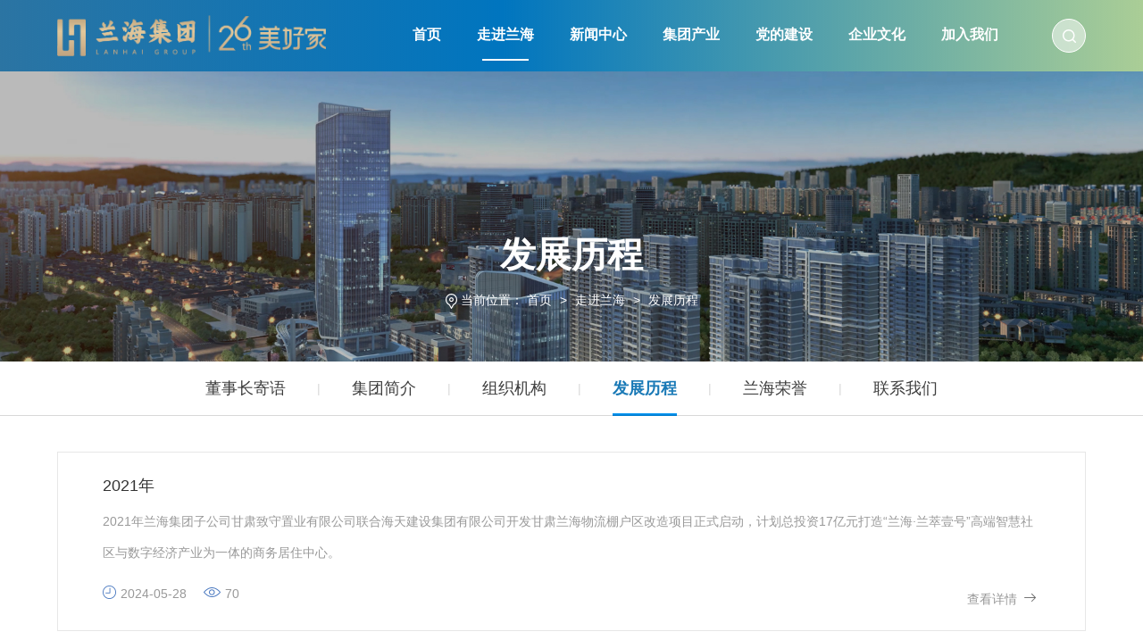

--- FILE ---
content_type: text/html; charset=utf-8
request_url: http://www.cnlanhaijt.com/article/Z01mOGkRBk8zdDKv.html
body_size: 5878
content:
<!DOCTYPE html>
<html lang="zh-CN">

<head>
    <meta charset="UTF-8" />
    <meta http-equiv="Content-Type" content="text/html;charset=UTP-8" />
    <meta name="renderer" content="webkit" />
    <meta http-equiv="X-UA-Compatible" content="IE=Edge,chrome=1" />
    <meta name="viewport" content="width=device-width, maximum-scale=1, initial-scale=1, user-scalable=0" />

    <title>发展历程 - 兰海集团</title>
    <meta name="keywords" content="发展历程" />
    <meta name="description" content="兰海集团有限公司的发展历程栏目">
    <link rel="icon" href="/static/favicon.ico">
    <link rel="stylesheet" href="/static/www/css/mycss.css">
    <link rel="stylesheet" href="/static/www/css/animate.css">
    <link rel="stylesheet" href="/static/www/css/font/iconfont.css">
    <link rel="stylesheet" href="/static/www/css/hdcss.css">
    <link rel="stylesheet" href="/static/www/css/swiper.min.css">
    <link rel="stylesheet" href="/static/www/css/hdmedia.css">

</head>

<body>

<div class="mbheader">
    <div class="header-con">
        <div class="logo">
            <a href="/" title="兰海集团网站手机端LOGO">
                <img src="/upload/adv/20240614/b5642a8970c2434343e3f7c77aa4fa74.png" alt="兰海集团网站手机端LOGO" title="兰海集团网站手机端LOGO">
            </a>
        </div>
        <div class="sp_nav"><span></span> <span></span> <span></span></div>
    </div>
    <div class="sjj_nav">
        <ul>
            <li><a href="/">首页</a></li>

                        <li>
                                <a href="/about.html">走进兰海</a>
                                <i class="sp_nav_xjb"> </i>
                <ul>
                                        <li>
                                                <a href="/article/JW4RZAkA5kq2p3Kw.html">董事长寄语</a>
                                            </li>
                                        <li>
                                                <a href="/article/K2yEAjl5ZeR169Bq.html">集团简介</a>
                                            </li>
                                        <li>
                                                <a href="/article/AmBL71eYNxEMW8NK.html">组织机构</a>
                                            </li>
                                        <li>
                                                <a href="/article/Z01mOGkRBk8zdDKv.html">发展历程</a>
                                            </li>
                                        <li>
                                                <a href="/article/dLJ3K6ka8xqbW7XR.html">兰海荣誉</a>
                                            </li>
                                        <li>
                                                <a href="/article/gPwazrej7x8pAVOB.html">联系我们</a>
                                            </li>
                                    </ul>
                            </li>
                        <li>
                                <a href="/article/QNjZ7yxVyeGW4dp6.html">新闻中心</a>
                                <i class="sp_nav_xjb"> </i>
                <ul>
                                        <li>
                                                <a href="/article/QNjZ7yxVyeGW4dp6.html">集团动态</a>
                                            </li>
                                        <li>
                                                <a href="/article/wQLaK4kZ2kb2AWpv.html">兰海集团报</a>
                                            </li>
                                        <li>
                                                <a href="/article/NY4KzGeOakP389D0.html">视频中心</a>
                                            </li>
                                        <li>
                                                <a href="/article/YMb0OWeqAeKD1RE3.html">行业动态</a>
                                            </li>
                                    </ul>
                            </li>
                        <li>
                                <a href="/jtcy.html">集团产业</a>
                                <i class="sp_nav_xjb"> </i>
                <ul>
                                        <li>
                                                <a href="/article/zAna9MenXkO7Y4Wq.html">房地产开发</a>
                                            </li>
                                        <li>
                                                <a href="/article/62OwZYk7wkGAEoKD.html">建筑工程</a>
                                            </li>
                                        <li>
                                                <a href="/article/B35EKykBax7GwLJv.html">酒店商业</a>
                                            </li>
                                        <li>
                                                <a href="/article/r2QgmykEoezjbnw9.html">物流商贸</a>
                                            </li>
                                        <li>
                                                <a href="/article/Wo5O4YkDNeVJvMRd.html">物业服务</a>
                                            </li>
                                    </ul>
                            </li>
                        <li>
                                <a href="/article/RP6LWbl8aezXNGBy.html">党的建设</a>
                                <i class="sp_nav_xjb"> </i>
                <ul>
                                        <li>
                                                <a href="/article/RP6LWbl8aezXNGBy.html">党的建设</a>
                                            </li>
                                    </ul>
                            </li>
                        <li>
                                <a href="/qywh.html">企业文化</a>
                                <i class="sp_nav_xjb"> </i>
                <ul>
                                        <li>
                                                <a href="/article/827OGnlGRkL35w0q.html">社会责任</a>
                                            </li>
                                        <li>
                                                <a href="/article/JoOB6MkMEkY4EAjb.html">兰海文化</a>
                                            </li>
                                        <li>
                                                <a href="/article/gYRMZalmGxOBbQvo.html">员工风采</a>
                                            </li>
                                    </ul>
                            </li>
                        <li>
                                <a href="/article/7g2Qvzxz4ljOqby8.html">加入我们</a>
                                <i class="sp_nav_xjb"> </i>
                <ul>
                                        <li>
                                                <a href="/article/7g2Qvzxz4ljOqby8.html">人才理念</a>
                                            </li>
                                        <li>
                                                <a href="/article/gwWR6Yk20e5DzOLd.html">招贤纳士</a>
                                            </li>
                                    </ul>
                            </li>
                        <li><a href="/search/index.html">站内搜索</a></li>

        </ul>

    </div>
</div>
<div class="header">

    <div class="head">
        <div class="container">
            <div class="headTop">
                <h1>
                    <a href="#" title="兰海集团网站的LOGO">
                        <img src="/upload/adv/20240614/31321138ccac7076daa7db48b0a7a5f7.png" alt="兰海集团网站的LOGO" title="兰海集团网站的LOGO">
                    </a>
                </h1>
                <div class="navigation">
                    <ul class="nav">
                        <li class="nli li1">
                            <h3>
                                <a href="/">首页</a>
                            </h3>
                        </li>
                                                <li class="nli  on ">
                            <h3><a href="/about.html">走进兰海</a></h3>
                                                        <div class="subNav">
                            <ul class="sub">
                                                                <li>
                                    <a href="/article/JW4RZAkA5kq2p3Kw.html">董事长寄语</a>
                                                                    </li>
                                                                <li>
                                    <a href="/article/K2yEAjl5ZeR169Bq.html">集团简介</a>
                                                                    </li>
                                                                <li>
                                    <a href="/article/AmBL71eYNxEMW8NK.html">组织机构</a>
                                                                    </li>
                                                                <li>
                                    <a href="/article/Z01mOGkRBk8zdDKv.html">发展历程</a>
                                                                    </li>
                                                                <li>
                                    <a href="/article/dLJ3K6ka8xqbW7XR.html">兰海荣誉</a>
                                                                    </li>
                                                                <li>
                                    <a href="/article/gPwazrej7x8pAVOB.html">联系我们</a>
                                                                    </li>
                                                            </ul>
                            </div>
                                                    </li>
                                                <li class="nli ">
                            <h3><a href="/article/QNjZ7yxVyeGW4dp6.html">新闻中心</a></h3>
                                                        <div class="subNav">
                            <ul class="sub">
                                                                <li>
                                    <a href="/article/QNjZ7yxVyeGW4dp6.html">集团动态</a>
                                                                    </li>
                                                                <li>
                                    <a href="/article/wQLaK4kZ2kb2AWpv.html">兰海集团报</a>
                                                                    </li>
                                                                <li>
                                    <a href="/article/NY4KzGeOakP389D0.html">视频中心</a>
                                                                    </li>
                                                                <li>
                                    <a href="/article/YMb0OWeqAeKD1RE3.html">行业动态</a>
                                                                    </li>
                                                            </ul>
                            </div>
                                                    </li>
                                                <li class="nli ">
                            <h3><a href="/jtcy.html">集团产业</a></h3>
                                                        <div class="subNav">
                            <ul class="sub">
                                                                <li>
                                    <a href="/article/zAna9MenXkO7Y4Wq.html">房地产开发</a>
                                                                    </li>
                                                                <li>
                                    <a href="/article/62OwZYk7wkGAEoKD.html">建筑工程</a>
                                                                    </li>
                                                                <li>
                                    <a href="/article/B35EKykBax7GwLJv.html">酒店商业</a>
                                                                    </li>
                                                                <li>
                                    <a href="/article/r2QgmykEoezjbnw9.html">物流商贸</a>
                                                                    </li>
                                                                <li>
                                    <a href="/article/Wo5O4YkDNeVJvMRd.html">物业服务</a>
                                                                    </li>
                                                            </ul>
                            </div>
                                                    </li>
                                                <li class="nli ">
                            <h3><a href="/article/RP6LWbl8aezXNGBy.html">党的建设</a></h3>
                                                        <div class="subNav">
                            <ul class="sub">
                                                                <li>
                                    <a href="/article/RP6LWbl8aezXNGBy.html">党的建设</a>
                                                                    </li>
                                                            </ul>
                            </div>
                                                    </li>
                                                <li class="nli ">
                            <h3><a href="/qywh.html">企业文化</a></h3>
                                                        <div class="subNav">
                            <ul class="sub">
                                                                <li>
                                    <a href="/article/827OGnlGRkL35w0q.html">社会责任</a>
                                                                    </li>
                                                                <li>
                                    <a href="/article/JoOB6MkMEkY4EAjb.html">兰海文化</a>
                                                                    </li>
                                                                <li>
                                    <a href="/article/gYRMZalmGxOBbQvo.html">员工风采</a>
                                                                    </li>
                                                            </ul>
                            </div>
                                                    </li>
                                                <li class="nli ">
                            <h3><a href="/article/7g2Qvzxz4ljOqby8.html">加入我们</a></h3>
                                                        <div class="subNav">
                            <ul class="sub">
                                                                <li>
                                    <a href="/article/7g2Qvzxz4ljOqby8.html">人才理念</a>
                                                                    </li>
                                                                <li>
                                    <a href="/article/gwWR6Yk20e5DzOLd.html">招贤纳士</a>
                                                                    </li>
                                                            </ul>
                            </div>
                                                    </li>
                        
                    </ul>
                    <a href="/search/index.html" class="ss">
                        <img src="/static/www/img/ss.png" alt="搜索">
                    </a>
                </div>
            </div>
        </div>
    </div>
</div>


<div class="nydt">
    <div class="img">
        <img src="/upload/column/20240620/a291d1375d278a1367b06280baf00c28.jpg" alt="兰海集团有限公司的发展历程栏目">
    </div>
    <div class="crumbs">
        <div class="text">
            <div class="name">发展历程</div>
            <div class="en"></div>
            <div class="weizhi">
                <img src="/static/www/img/home.png" alt="当前位置">
                当前位置：
                <a href="/">首页</a>
                <span>></span>
                                <a>走进兰海</a>
                <span>></span>
                                <a href="/article/Z01mOGkRBk8zdDKv.html">发展历程</a>
                <span>></span>
            </div>
        </div>
    </div>
</div>
<div class="subnavlist">
    <div class="list">
                <a href="/article/JW4RZAkA5kq2p3Kw.html" class="">董事长寄语</a>
        <span>|</span>
                <a href="/article/K2yEAjl5ZeR169Bq.html" class="">集团简介</a>
        <span>|</span>
                <a href="/article/AmBL71eYNxEMW8NK.html" class="">组织机构</a>
        <span>|</span>
                <a href="/article/Z01mOGkRBk8zdDKv.html" class=" on ">发展历程</a>
        <span>|</span>
                <a href="/article/dLJ3K6ka8xqbW7XR.html" class="">兰海荣誉</a>
        <span>|</span>
                <a href="/article/gPwazrej7x8pAVOB.html" class="">联系我们</a>
        <span>|</span>
            </div>
</div>

<div class="ncontent p-t-40">
    <div class="container">
        <div class="textlist">
            <ul class="info">
                                <li class="wow fadeInUp" data-wow-delay=".1s" data-wow-duration="1s">
                    <a href="/article/Z01mOGkRBk8zdDKv/JyME9blLv3xDLzG1.html"title="2021年" >
                        <div class="title line1">
                            2021年                        </div>
                        <div class="desc line2">
                            2021年兰海集团子公司甘肃致守置业有限公司联合海天建设集团有限公司开发甘肃兰海物流棚户区改造项目正式启动，计划总投资17亿元打造&ldquo;兰海&middot;兰萃壹号&rdquo;高端智慧社区与数字经济产业为一体的商务居住中心。                        </div>
                        <div class="timer">
                            <div class="dete">
                                <span><img src="/static/www/img/time-ico.png" alt="发布时间">2024-05-28</span>
                                <span><img src="/static/www/img/click-ico.png" alt="访问量">70</span>
                            </div>
                            <div class="more">
                                查看详情
                                <span class="iconfont icon-down-arrow-svgrepo-com"></span>
                            </div>
                        </div>
                    </a>
                </li>
                                <li class="wow fadeInUp" data-wow-delay=".2s" data-wow-duration="1s">
                    <a href="/article/Z01mOGkRBk8zdDKv/boZz15l1RjePXQJE.html"title="2017年" >
                        <div class="title line1">
                            2017年                        </div>
                        <div class="desc line2">
                            2017年，兰海集团积极响应&ldquo;浙商回归&rdquo;政策，实施跨区域发展战略，先后在杭州投资近3亿元建设坤生栖悦.铭座LOFT精装公寓项目和樾青里住宅项目。坤生栖悦.铭座LOFT精装公寓项目已于2021年8月..                        </div>
                        <div class="timer">
                            <div class="dete">
                                <span><img src="/static/www/img/time-ico.png" alt="发布时间">2024-05-28</span>
                                <span><img src="/static/www/img/click-ico.png" alt="访问量">79</span>
                            </div>
                            <div class="more">
                                查看详情
                                <span class="iconfont icon-down-arrow-svgrepo-com"></span>
                            </div>
                        </div>
                    </a>
                </li>
                                <li class="wow fadeInUp" data-wow-delay=".3s" data-wow-duration="1s">
                    <a href="/article/Z01mOGkRBk8zdDKv/LoYz70kQnPl6rXda.html"title="2016年" >
                        <div class="title line1">
                            2016年                        </div>
                        <div class="desc line2">
                            2016年规划建设的新胜利宾馆城市综合体一期酒店式公寓项目&mdash;&mdash;兰公馆正式投入使用，建筑面积21万平方米。                        </div>
                        <div class="timer">
                            <div class="dete">
                                <span><img src="/static/www/img/time-ico.png" alt="发布时间">2024-05-28</span>
                                <span><img src="/static/www/img/click-ico.png" alt="访问量">62</span>
                            </div>
                            <div class="more">
                                查看详情
                                <span class="iconfont icon-down-arrow-svgrepo-com"></span>
                            </div>
                        </div>
                    </a>
                </li>
                                <li class="wow fadeInUp" data-wow-delay=".4s" data-wow-duration="1s">
                    <a href="/article/Z01mOGkRBk8zdDKv/JEMvOjePY7xYr3aK.html"title="2014年" >
                        <div class="title line1">
                            2014年                        </div>
                        <div class="desc line2">
                            2014年兰海集团正式成立，以兰海集团有限公司为母公司，拥有数十家全资子公司和和一家战略联合子公司。经营范围涉及物流商贸、宾馆餐饮、金融投资、房地产开发、物业服务、旅游业、制造业、建筑工程总承包等..                        </div>
                        <div class="timer">
                            <div class="dete">
                                <span><img src="/static/www/img/time-ico.png" alt="发布时间">2024-05-28</span>
                                <span><img src="/static/www/img/click-ico.png" alt="访问量">93</span>
                            </div>
                            <div class="more">
                                查看详情
                                <span class="iconfont icon-down-arrow-svgrepo-com"></span>
                            </div>
                        </div>
                    </a>
                </li>
                                <li class="wow fadeInUp" data-wow-delay=".5s" data-wow-duration="1s">
                    <a href="/article/Z01mOGkRBk8zdDKv/awp93GeyyvePr1BO.html"title="2012年" >
                        <div class="title line1">
                            2012年                        </div>
                        <div class="desc line2">
                            2012年对重组后的兰州市木材总公司，按现代物流业运营标准投资建成5.3万多平方米的营业用房及大型钢材交易、仓储市场，年市场成交额达60亿元，成为兰州市主要的钢材交易市场之一，几度被兰州市政府评为..                        </div>
                        <div class="timer">
                            <div class="dete">
                                <span><img src="/static/www/img/time-ico.png" alt="发布时间">2024-05-28</span>
                                <span><img src="/static/www/img/click-ico.png" alt="访问量">42</span>
                            </div>
                            <div class="more">
                                查看详情
                                <span class="iconfont icon-down-arrow-svgrepo-com"></span>
                            </div>
                        </div>
                    </a>
                </li>
                            </ul>

            <div class="fanye text-center p-t-30 p-b-40 wow fadeInUp" data-wow-delay=".3s" data-wow-duration="1s">
                <ul class="pagination pagination-sm"><li class="page-item disabled"><a class="page-link" href="javascript:void(0)">&laquo;</a></li> <li class="page-item active"><a class="page-link" href="javascript:void(0)">1</a></li><li class="page-item"><a href="/article/Z01mOGkRBk8zdDKv.html?cid=Z01mOGkRBk8zdDKv&amp;page=2"  class="page-link">2</a></li> <li class="page-item"><a href="/article/Z01mOGkRBk8zdDKv.html?cid=Z01mOGkRBk8zdDKv&amp;page=2"  class="page-link">&raquo;</a></li></ul>            </div>

        </div>
    </div>
</div>




<div class="footer">
    <div class="ftlink wow fadeInUp" data-wow-delay=".3s" data-wow-duration="1s">
        <div class="container">
            <div class="ftlogo">
                <img src="/upload/adv/20240614/31321138ccac7076daa7db48b0a7a5f7.png" alt="兰海集团网站的LOGO" title="兰海集团网站的LOGO">
                <img src="/upload/adv/20240527/7cb7dc7f649d42f3315c33b444459854.png" alt="兰海集团网站页脚LOGO右侧图" title="兰海集团网站页脚LOGO右侧图">
            </div>
            <div class="yqlj">
                <h3>友情链接</h3>
                <ul>
                                        <li>
                        <a href="https://www.gansu.gov.cn/" title="甘肃省人民政府" target="_blank">甘肃省人民政府</a>
                    </li>
                                        <li>
                        <a href="https://czt.gansu.gov.cn/" title="甘肃省财政厅" target="_blank">甘肃省财政厅</a>
                    </li>
                                        <li>
                        <a href="https://gzw.gansu.gov.cn/" title="甘肃省人民政府国有资产监督管理委员会" target="_blank">甘肃省人民政府国有资产监督管理委员会</a>
                    </li>
                                        <li>
                        <a href="http://www.gsxslhotel.com/" title="兰州新胜利宾馆有限责任公司" target="_blank">兰州新胜利宾馆有限责任公司</a>
                    </li>
                    
                </ul>
            </div>
        </div>
    </div>

    <div class="container">
        <div class="ftcontact wow fadeInUp" data-wow-delay=".3s" data-wow-duration=".5s">
            <div class="item item1">
                <div class="box">
                    <div class="ico">
                        <img src="/static/www/img/place-ico.png" alt="公司地址">
                    </div>
                    <div class="tt">
                        <p>公司地址：</p>
                        <p>甘肃省兰州市城关区白银路222号</p>
                    </div>
                </div>
                <div class="box">
                    <div class="ico">
                        <img src="/static/www/img/phone-ico.png" alt="联系电话">
                    </div>
                    <div class="tt">
                        <p>联系电话：</p>
                        <p>0931-8435150</p>
                    </div>
                </div>
                <div class="box">
                    <div class="ico">
                        <img src="/static/www/img/email-ico.png" alt="电子邮箱">
                    </div>
                    <div class="tt">
                        <p>电子邮箱：</p>
                        <p>1394097168@qq.com</p>
                    </div>
                </div>
            </div>
            <div class="item ftnav">
                                <div class="box">
                    <div class="name">
                                                <a href="/about.html">走进兰海</a>
                                            </div>
                                        <div class="sub">
                                                <a href="/article/JW4RZAkA5kq2p3Kw.html">董事长寄语</a>
                                                                        <a href="/article/K2yEAjl5ZeR169Bq.html">集团简介</a>
                                                                        <a href="/article/AmBL71eYNxEMW8NK.html">组织机构</a>
                                                                        <a href="/article/Z01mOGkRBk8zdDKv.html">发展历程</a>
                                                                        <a href="/article/dLJ3K6ka8xqbW7XR.html">兰海荣誉</a>
                                                                        <a href="/article/gPwazrej7x8pAVOB.html">联系我们</a>
                                                                    </div>
                                    </div>
                                <div class="box">
                    <div class="name">
                                                <a href="/article/QNjZ7yxVyeGW4dp6.html">新闻中心</a>
                                            </div>
                                        <div class="sub">
                                                <a href="/article/QNjZ7yxVyeGW4dp6.html">集团动态</a>
                                                                        <a href="/article/wQLaK4kZ2kb2AWpv.html">兰海集团报</a>
                                                                        <a href="/article/NY4KzGeOakP389D0.html">视频中心</a>
                                                                        <a href="/article/YMb0OWeqAeKD1RE3.html">行业动态</a>
                                                                    </div>
                                    </div>
                                <div class="box">
                    <div class="name">
                                                <a href="/jtcy.html">集团产业</a>
                                            </div>
                                        <div class="sub">
                                                <a href="/article/zAna9MenXkO7Y4Wq.html">房地产开发</a>
                                                                        <a href="/article/62OwZYk7wkGAEoKD.html">建筑工程</a>
                                                                        <a href="/article/B35EKykBax7GwLJv.html">酒店商业</a>
                                                                        <a href="/article/r2QgmykEoezjbnw9.html">物流商贸</a>
                                                                        <a href="/article/Wo5O4YkDNeVJvMRd.html">物业服务</a>
                                                                    </div>
                                    </div>
                                <div class="box">
                    <div class="name">
                                                <a href="/article/RP6LWbl8aezXNGBy.html">党的建设</a>
                                            </div>
                                        <div class="sub">
                                                <a href="/article/RP6LWbl8aezXNGBy.html">党的建设</a>
                                                                    </div>
                                    </div>
                                <div class="box">
                    <div class="name">
                                                <a href="/qywh.html">企业文化</a>
                                            </div>
                                        <div class="sub">
                                                <a href="/article/827OGnlGRkL35w0q.html">社会责任</a>
                                                                        <a href="/article/JoOB6MkMEkY4EAjb.html">兰海文化</a>
                                                                        <a href="/article/gYRMZalmGxOBbQvo.html">员工风采</a>
                                                                    </div>
                                    </div>
                                <div class="box">
                    <div class="name">
                                                <a href="/article/7g2Qvzxz4ljOqby8.html">加入我们</a>
                                            </div>
                                        <div class="sub">
                                                <a href="/article/7g2Qvzxz4ljOqby8.html">人才理念</a>
                                                                        <a href="/article/gwWR6Yk20e5DzOLd.html">招贤纳士</a>
                                                                    </div>
                                    </div>
                            </div>
            <div class="item item3">

                <div class="icos">
                    <div class="ico">
                        <img src="/static/www/img/wx-ico2.png" alt="微信">
                    </div>
                    <div class="ico">
                        <img src="/static/www/img/dy-ico.png" alt="抖音">
                    </div>
                </div>

                <div class="code">
                    <div class="box">
                        <div class="img">
                            <img src="/upload/adv/20240531/8386580bf56274222f43740d04dbf417.jpg" alt="集团微信公众号" title="集团微信公众号">
                            <p>集团微信公众号</p>
                        </div>
                        <div class="img">
                            <img src="/upload/adv/20240531/fd7fe984f11544db966d56b312a8b13b.jpg" alt="兰萃壹号&amp;amp;lt;br&amp;amp;gt;微信公众号" title="兰萃壹号&amp;amp;lt;br&amp;amp;gt;微信公众号">
                            <p>兰萃壹号微信公众号</p>
                        </div>
                        <div class="img">
                            <img src="/upload/adv/20240531/bba7ce71a749f4e4f2781687dce0e829.jpg" alt="新胜利宾馆微信公众号" title="新胜利宾馆微信公众号">
                            <p>新胜利宾馆微信公众号</p>
                        </div>
                    </div>

                   <div class="box box2">
                       <div class="img">
                           <img src="/upload/adv/20240624/49d0f963189048b39e468578e390d0ba.jpg" alt="新胜利宾馆抖音号" title="新胜利宾馆抖音号">
                           <p>新胜利宾馆抖音号</p>
                       </div>
                   </div>
                </div>
            </div>
        </div>
    </div>


    <div class="banq wow fadeInUp" data-wow-delay=".3s" data-wow-duration=".5s">
        <p>Copyrights © <script type="text/javascript">
            var myDate = new Date();
            document.write(myDate.getFullYear());
        </script> All Rights Reserved. 版权所有  兰海集团            <span style="margin-left: 10px">
                        <img src="/static/www/gonganno.png"/>
                    <a href="https://beian.mps.gov.cn/" target="_blank">甘公网安备62010202004520号</a>
                    </span>
                        <a href="https://beian.miit.gov.cn/" target="_blank">陇ICP备2024010775号</a></p>
    </div>
</div>

<script src="/static/www/js/jquery.min.js"></script>
<script src="/static/www/js/com.js"></script>

<script src="/static/www/js/wow.min.js"></script>
<script type="text/javascript">
    var wow = new WOW({
        boxClass: 'wow',
        animateClass: 'animated',
        offset: 0,
        mobile: false,
        live: true
    });
    wow.init();
</script>

<script>
    $('.ftcontact .item3 .icos .ico').eq(0).addClass('active');
    $('.ftcontact .code .box').eq(0).addClass('active');
    $('.ftcontact .item3 .icos .ico').hover(function () {
        var i = $(this).index();

        $(this).addClass('active').siblings().removeClass('active');
        $('.ftcontact .code .box').eq(i).addClass('active').siblings().removeClass('active');
    });
</script>

<script>
    $('.navigation .nav .nli').hover(function () {
        var i = $(this).index();
        $(this).addClass('on').siblings().removeClass('on');
    });
</script>

</body>

</html>

--- FILE ---
content_type: text/css
request_url: http://www.cnlanhaijt.com/static/www/css/mycss.css
body_size: 1792
content:
body,
div,
dl,
dt,
dd,
ul,
ol,
li,
h1,
h2,
h3,
h4,
h5,
h6,
pre,
code,
legend,
button form,
fieldset,
input,
textarea,
p,
blockquote,
th,
td {
    padding: 0;
    margin: 0;
}


q:before,
q:after {
    content: '';
}

fieldset,
img,
abbr,
acronym {
    border: 0 none;
}

abbr,
acronym {
    font-variant: normal;
}

legend {
    color: #000;
}


sup {
    vertical-align: text-top;
}

sub {
    vertical-align: text-bottom;
}

table {
    border-collapse: collapse;
    border-spacing: 0;
}

caption,
th {
    text-align: left;
}

input,
img,
select {
    vertical-align: middle;
}

ol,
ul {
    list-style: none;
}

input,
button,
textarea,
select,
optgroup,
option {
    font-family: inherit;
    font-size: inherit;
    font-style: inherit;
    font-weight: inherit;
}

h1,
h2,
h3,
h4,
h5,
h6 {
    font-size: 100%;
}

del,
ins,
a {
    text-decoration: none;
    cursor: pointer;
}

input[type="submit"] {
    cursor: pointer;
}

button {
    cursor: pointer;
}

input::-moz-focus-inner {
    border: 0;
    padding: 0;
}

body {
    background: #fff;
    color: #353535;
    font-family: Arial, PingFang SC, Microsoft YaHei, SimSun, sans-serif;
    font-size: 14px;
    width: 100%;
    margin: 0 auto;
    max-width: 1920px;
}

html {
    scroll-behavior: smooth;
}


.ft-16 {
    font-size: 16px;
}

.ft-18 {
    font-size: 18px;
}

.ft-20 {
    font-size: 20px;
}

.ft-22 {
    font-size: 22px;
}

.ft-24 {
    font-size: 24px;
}

.ft-26 {
    font-size: 26px;
}

.ft-28 {
    font-size: 28px;
}

.ft-30 {
    font-size: 30px;
}

.ft-32 {
    font-size: 32px;
}

.ft-34 {
    font-size: 34px;
}

.ft-36 {
    font-size: 36px;
}

.ft-38 {
    font-size: 38px;
}

.p-b-0 {
    padding-bottom: 0;
}

.p-b-10 {
    padding-bottom: 10px;
}

.p-b-20 {
    padding-bottom: 20px;
}

.p-b-30 {
    padding-bottom: 30px;
}

.p-b-40 {
    padding-bottom: 40px;
}

.p-b-50 {
    padding-bottom: 50px;
}

.p-b-60 {
    padding-bottom: 60px;
}

.p-b-70 {
    padding-bottom: 70px;
}

.p-b-80 {
    padding-bottom: 80px;
}

.p-b-0 {
    padding-bottom: 0;
}

.p-t-70 {
    padding-top: 70px;
}



.p-t-0 {
    padding-top: 0;
}

.p-t-10 {
    padding-top: 10px;
}

.p-t-20 {
    padding-top: 20px;
}

.p-t-30 {
    padding-top: 30px;
}

.p-t-40 {
    padding-top: 40px;
}

.p-t-50 {
    padding-top: 50px;
}

.p-t-60 {
    padding-top: 60px;
}

.p-t-70 {
    padding-top: 70px;
}

.p-t-80 {
    padding-top: 80px;
}

.m-b-0 {
    margin-bottom: 0;
}

.m-b-10 {
    margin-bottom: 10px;
}

.m-b-20 {
    margin-bottom: 20px;
}

.m-b-30 {
    margin-bottom: 30px;
}

.m-b-40 {
    margin-bottom: 40px;
}

.m-b-50 {
    margin-bottom: 50px;
}

.m-b-60 {
    margin-bottom: 60px;
}

.m-b-70 {
    margin-bottom: 70px;
}

.m-b-80 {
    margin-bottom: 80px;
}

.m-b-120 {
    margin-bottom: 120px;
}

.m-t-0 {
    margin-top: 0;
}

.m-t-10 {
    margin-top: 10px;
}

.m-t-20 {
    margin-top: 20px;
}

.m-t-30 {
    margin-top: 30px;
}

.m-t-40 {
    margin-top: 40px;
}

.m-t-50 {
    margin-top: 50px;
}

.m-t-60 {
    margin-top: 60px;
}

.m-t-70 {
    margin-top: 70px;
}

.m-t-80 {
    margin-top: 80px;
}

.m-t-100 {
    margin-top: 100px;
}

.m-r-0 {
    margin-right: 0;
}

.m-r-10 {
    margin-right: 10px;
}

.m-r-20 {
    margin-right: 20px;
}

.m-r-30 {
    margin-right: 30px;
}

.m-r-40 {
    margin-right: 40px;
}

.m-r-50 {
    margin-right: 50px;
}

.m-r-60 {
    margin-right: 60px;
}

.m-r-70 {
    margin-right: 70px;
}

.m-r-80 {
    margin-right: 80px;
}

.m-l-0 {
    margin-left: 0;
}

.m-l-10 {
    margin-left: 10px;
}

.m-l-20 {
    margin-left: 20px;
}

.m-l-30 {
    margin-left: 30px;
}

.m-l-40 {
    margin-left: 40px;
}

.m-l-50 {
    margin-left: 50px;
}

.m-l-60 {
    margin-left: 60px;
}

.m-l-70 {
    margin-left: 70px;
}

.m-l-80 {
    margin-left: 80px;
}

.p-b-65 {
    padding-bottom: 65px;
}

.p-b-35 {
    padding-bottom: 35px;
}

.p-r-10 {
    padding-right: 10px;
}

.ft-weight {
    font-weight: bold;
}

.height-100 {
    height: 100%;
}

.text-center {
    text-align: center;
}

.text-right {
    text-align: right;
}

.text-left {
    text-align: left;
}

.line1 {
    overflow: hidden;
    display: -webkit-box;
    -webkit-line-clamp: 1;
    -webkit-box-orient: vertical;
    word-break: break-all;
}

.line2 {
    overflow: hidden;
    display: -webkit-box;
    -webkit-line-clamp: 2;
    -webkit-box-orient: vertical;
    word-break: break-all;
}

.line3 {
    overflow: hidden;
    display: -webkit-box;
    -webkit-line-clamp: 3;
    -webkit-box-orient: vertical;
    word-break: break-all;
}

.line4 {
    overflow: hidden;
    display: -webkit-box;
    -webkit-line-clamp: 4;
    -webkit-box-orient: vertical;
    word-break: break-all;
}

.line5 {
    overflow: hidden;
    display: -webkit-box;
    -webkit-line-clamp: 5;
    -webkit-box-orient: vertical;
    word-break: break-all;
}

.color-fff {
    color: #fff !important;
}

.color-333 {
    color: #333 !important;
}

.color-666 {
    color: #666 !important;
}

.color-999 {
    color: #999 !important;
}

.swiper-container {
    width: 100%;
    height: auto;
    margin-left: auto;
    margin-right: auto;
}

.swiper-slide {
    display: -webkit-box;
    display: -ms-flexbox;
    display: -webkit-flex;
    display: flex;
    -webkit-box-pack: center;
    -ms-flex-pack: center;
    -webkit-justify-content: center;
    justify-content: center;
    -webkit-box-align: center;
    -ms-flex-align: center;
    -webkit-align-items: center;
    align-items: center;
}

.flex {
    display: flex;
}

.flex-center {
    display: flex;
    align-items: center;
    justify-content: center;
}

.picImg {
    overflow: hidden;
}

.picImg img {
    width: 100%;
    transition: All 0.3s ease-in-out;
    -webkit-transition: All 0.3s ease-in-out;
    -moz-transition: All 0.3s ease-in-out;
    -o-transition: All 0.3s ease-in-out;
}

.picImg img:hover {
    transform: scale(1.05);
    -webkit-transform: scale(1.05);
    -moz-transform: scale(1.05);
    -o-transform: scale(1.05);
    -ms-transform: scale(1.05);
}

.line-height-30-2 {
    line-height: 30px;
    height: 60px;
}

@keyframes ani_up {
    0% {
        transform: translateY(0);
        opacity: 0
    }

    20% {
        transform: translateY(-3px);
        opacity: 1
    }

    80% {
        transform: translateY(-10px);
        opacity: 1
    }

    100%,
    90% {
        transform: translateY(-10px);
        opacity: 0
    }
}

@keyframes ani_down {
    0% {
        transform: translateY(0);
        opacity: 0
    }

    20% {
        transform: translateY(3px);
        opacity: 1
    }

    80% {
        transform: translateY(10px);
        opacity: 1
    }

    100%,
    90% {
        transform: translateY(10px);
        opacity: 0
    }
}

--- FILE ---
content_type: text/css
request_url: http://www.cnlanhaijt.com/static/www/css/font/iconfont.css
body_size: 517
content:
@font-face {
  font-family: "iconfont"; /* Project id 4558234 */
  src: url('iconfont.woff2?t=1716774158137') format('woff2'),
       url('iconfont.woff?t=1716774158137') format('woff'),
       url('iconfont.ttf?t=1716774158137') format('truetype');
}

.iconfont {
  font-family: "iconfont" !important;
  font-size: 16px;
  font-style: normal;
  -webkit-font-smoothing: antialiased;
  -moz-osx-font-smoothing: grayscale;
}

.icon-reshot-icon-telephone-TS8CJ6XAGD:before {
  content: "\e84a";
}

.icon-reshot-icon-inbox-5FLDESWBZP:before {
  content: "\e84b";
}

.icon-reshot-icon-placeholder-QVEMKX9YP5:before {
  content: "\e84c";
}

.icon-clock-svgrepo-com:before {
  content: "\e847";
}

.icon-down-arrow-svgrepo-com:before {
  content: "\e848";
}

.icon-eye-svgrepo-com:before {
  content: "\e849";
}

.icon-email-opened-envelope-svgrepo-com:before {
  content: "\e83c";
}

.icon-a-money-svgrepo-com1:before {
  content: "\e840";
}

.icon-a-building-svgrepo-com2:before {
  content: "\e841";
}

.icon-money-svgrepo-com:before {
  content: "\e842";
}

.icon-a-location-pin-svgrepo-com1:before {
  content: "\e843";
}

.icon-communication-2-svgrepo-com:before {
  content: "\e844";
}

.icon-pick-up-truck-car-svgrepo-com:before {
  content: "\e845";
}

.icon-a-money-svgrepo-com2:before {
  content: "\e846";
}

.icon-city-buildings-svgrepo-com:before {
  content: "\e83d";
}

.icon-a-building-svgrepo-com3:before {
  content: "\e83e";
}

.icon-crane-svgrepo-com:before {
  content: "\e83f";
}



--- FILE ---
content_type: text/css
request_url: http://www.cnlanhaijt.com/static/www/css/hdcss.css
body_size: 10682
content:
.header {
    width: 100%;
    position: relative;
}

.header::before {
    content: '';
    width: 100%;
    height: 243px;
    background: url(../img/mark.png) center top no-repeat;
    position: absolute;
    top: 0;
    left: 0;
    right: 0;
    z-index: 9;
    display: none;
}

.head .container {
    height: 100%;
    max-width: 1400px;
    margin: 0 auto;
}

.headTop {
    width: 100%;
    height: 100%;
    display: flex;
    align-items: center;
}

.head.active .navigation .ss,
.head.active1 .navigation .ss {
    border: 1px solid #fff;
}


.header .head {
    width: 100%;
    height: 80px;
    max-width: 1920px;
    transition: all 0.5s ease-in-out;
    background: #fff;
    background: linear-gradient(90deg, rgba(0, 88, 144, 0.83) 0%, #0075BF 44%, rgba(49, 135, 0, 0.41) 100%);
}

.header .head.active,
.header .head.active1 {
    height: 70px;
    transition: all 0.5s ease-in-out;
    position: fixed;
    z-index: 9999;
    box-shadow: 0px 0px 5px 5px rgb(0 0 0 / 5%);
}

.header .head h1 img{
    height: 46px;
    transition: all 0.5s ease-in-out;
}

.header .head.active h1 img{
    height: 38px;
    transition: all 0.5s ease-in-out;
}


.navigation {
    flex: 1;
    width: 100%;
    height: 100%;
    display: flex;
    align-items: center;
    justify-content: flex-end;
}

.navigation .ss {
    width: 36px;
    height: 36px;
    border-radius: 50%;
    background: rgba(255, 255, 255, 0.51);
    border: 0.5px solid #fff;
    margin-left: 40px;
    display: flex;
    align-items: center;
    justify-content: center;
}

.navigation .nav {
    height: 98%;
    display: flex;
    align-items: center;
    justify-content: flex-end;
}

.navigation .nav .nli {
    height: 102%;
    padding: 0 35px;
    display: flex;
    align-items: center;
    position: relative;
}

.navigation .nav .nli::before{
    content: '';
    width: 50%;
    height: 2px;
    background: #fff;
    display: inline-block;
    position: absolute;
    left: 25%;
    bottom: 12px;
    opacity: 0;
}

.navigation .nav .nli.on::before{
    opacity: 1;
}

.nav li h3 a {
    font-size: 16px;
    font-weight: bold;
    color: #fff;
}


.nav li h3 {
    font-weight: normal;
    position: relative;
}

.nav li.on h3 a{
    color: #fff;
}

.nav li:hover h3::before,
.nav li:hover h3::after {
    opacity: 1;
}

.subNav {
    width: 100%;
    position: absolute;
    left: 0;
    top: 100%;
    overflow: hidden;
    opacity: 0;
    z-index: 9999;
    visibility: hidden;
    background: rgba(255, 255, 255, 0.9);
}

.subNav ul {
    width: 100%;
    box-sizing: border-box;
    justify-content: center;
    align-items: center;
}

.nav li:hover .subNav {
    opacity: 1;
    visibility: visible;
    transition: all 0.5s ease-in-out;
}

.subNav .cont {
    height: 100%;
    box-sizing: border-box;
    padding: 0 115px;
    display: flex;
    justify-content: space-between;
    align-items: center;
}

.subNav .sub {
    display: flex;
    flex-wrap: wrap;
}

.subNav .sub li {
    width: 110px;
    height: 25px;
    line-height: 25px;
    text-align: center;
    display: inline-block;
    position: relative;
    margin: 10px 0;
}


.subNav .sub li a {
    color: #333;
    font-size: 16px;
}


.subNav .sub li:hover a {
    font-weight: bold;
    color: #014099;
}

/* --------- */
.banlist {
    position: relative;
    z-index: 0;
}

.banlist .swiper-slide-active img {
    animation: img_scale linear 6s;
}


@keyframes img_scale {
    0% {
        transform: scale(1);
    }

    50% {
        transform: scale(1.05);
    }

    100% {
        transform: scale(1);
    }

}



.banlist .swiper-slide a {
    width: 100%;
}

.banlist .swiper-slide img {
    width: 100%;
}



.banlist .swiper-prev,
.banlist .swiper-next {
    width: 80px;
    height: 80px;
    position: absolute;
    bottom: 92px;
    z-index: 99;
    cursor: pointer;
    right: 13.5%;
}

.banlist .swiper-prev {
    background: url(../img/banL-ico.png) center no-repeat;
    background-size: contain;
    right: 26.5%;
}

.banlist .swiper-next {
    background: url(../img/banR-ico.png) center no-repeat;
    background-size: contain;
}

.banlist .swiper-pagination {
    color: #fff;
    font-size: 20px;
    bottom: 115px;
    right: 21%;
    left: auto;
    width: auto;
}

.footer{
    overflow: hidden;
}

.footer .banq {
    width: 100%;
    height: 100px;
    background: #0075BF;
    background: linear-gradient(90deg, rgba(0, 88, 144, 0.83) 0%, #0075BF 44%, rgba(49, 135, 0, 0.41) 100%);
    display: flex;
    align-items: center;
    justify-content: center;
    overflow: hidden;
}

.footer .banq p {
    color: #fff;
    font-size: 16px;
    text-align: center;
}

.footer .banq p a{
    color: #fff;
}

.content1 {
    width: 100%;
}

.content1 .container {
    width: 1520px;
    margin: 0 auto;
}

.content1 .column {
    background: url(../img/column1-en.png) center no-repeat;
    background-position-y: 63%;
}

/* -- */
.picslide2 {
    box-sizing: border-box;
    position: relative;
    overflow: hidden;
    max-width: 100%;
    margin: 0 auto 130px auto;
}

.picslide2 .swiper-wrapper {
    position: relative;
    left: 17%;
}

.picslide2 .swiper-slide {
    width: 1020px;
}

.picslide2 .swiper-slide .img {
    overflow: hidden;
}

.picslide2 .swiper-slide .img img {
    width: 100%;
    height: 575px;
    transition: All 0.3s ease-in-out;
    -webkit-transition: All 0.3s ease-in-out;
    -moz-transition: All 0.3s ease-in-out;
    -o-transition: All 0.3s ease-in-out;
}

.picslide2 .swiper-slide .text {
    width: 100%;
    height: 132px;
    color: #fff;
    box-sizing: border-box;
    padding: 0 20px;
    position: absolute;
    bottom: 0;
    z-index: 99;
    opacity: 0;
    background: rgba(0, 0, 0, .5);
    transition: all 0.5s ease-in-out;
    display: flex;
    flex-direction: column;
    justify-content: center;
}

.picslide2 .swiper-slide .title {
    font-size: 18px;
    font-weight: bold;
}

.picslide2 .swiper-slide .desc {
    font-size: 16px;
    line-height: 20px;
    height: 40px;
    margin-top: 10px;
    overflow: hidden;
    display: -webkit-box;
    -webkit-line-clamp: 2;
    -webkit-box-orient: vertical;
    word-break: break-all;
}


.picslide2 .swiper-slide-active .text {
    opacity: 1;
    transition: all 0.5s ease-in-out;
}

.picslide2 .swiper-slide-active:hover .img img {
    transform: scale(1.05);
    -webkit-transform: scale(1.05);
    -moz-transform: scale(1.05);
    -o-transform: scale(1.05);
    -ms-transform: scale(1.05);
}

.picslide2 .swiper-pagination {
    text-align: right;
    box-sizing: border-box;
    padding-right: 14%;
}

.picslide2 .swiper-pagination-bullet {
    width: 10px;
    height: 10px;
    opacity: 1;
    background: rgba(255, 255, 255, 0.5);
    box-shadow: 0px 2px 10px 0px rgba(0, 0, 0, 0.2);
}

.picslide2 .swiper-pagination-bullet-active {
    background: #fff;
}

.picslide2 .swiper-next,
.picslide2 .swiper-prev {
    width: 38px;
    height: 79px;
    position: absolute;
    top: calc((100% - 79px) / 2);
    z-index: 99;
    cursor: pointer;
    display: flex;
    justify-content: center;
    align-items: center;
}

.picslide2 .swiper-next {
    right: 15.8%;
    background: url(../img/r-ico.png) center no-repeat;
    background-size: cover;
}

.picslide2 .swiper-prev {
    left: 17%;
    background: url(../img/l-ico.png) center no-repeat;
    background-size: cover;
}

.picslide2 .swiper-next:hover {
    background: url(../img/r-ico2.png)center no-repeat;
}

.picslide2 .swiper-prev:hover {
    background: url(../img/l-ico2.png) center no-repeat;
}

/* -------- */

.content2 {
    width: 100%;
    height: 960px;
}

.content2 .container {
    width: 1420px;
    margin: 0 auto;
}

.content2 .column {
    background: url(../img/column2-en.png) center no-repeat;
    background-position-y: 55%;
}

.content2 .column .name {
    color: #fff;
}

.about {
    width: 100%;
    display: flex;
    flex-wrap: wrap;
    justify-content: space-between;
}

.about-text {
    width: 56%;
    color: #fff;
}

.about-text .name {
    font-size: 34px;
    font-weight: bold;
    color: #fff;
}

.about-text .xian {
    width: 42px;
    height: 2px;
    background: #fff;
    margin: 30px 0 45px 0;
}

.about-text .desc {
    line-height: 26px;
    color: #fff;
}

.about-text .desc p {
    text-align: justify;
    margin-bottom: 15px;
    font-size: 16px;
    line-height: 35px;
}

.about-text .more {
    margin-top: 70px;
    width: 125px;
    height: 35px;
    line-height: 35px;
    text-align: center;
    background: rgba(255, 255, 255, 0.5);
    border: 0.5px solid #fff;
    box-shadow: 0px 0px 5px 0px rgba(2, 150, 85, 0.6);
}

.about-text .more a {
    color: #fff;
}

.about-text .more img {
    margin-left: 10px;
}

.about-number {
    width: 320px;
    color: #fff;
    display: flex;
    flex-direction: column;
    align-items: flex-end;
}

.about-number .box {
    display: flex;
    flex-direction: column;
    align-items: flex-end;
    margin-bottom: 35px;
}

.about-number .box1 {
    width: 65%;
}

.about-number .box2 {
    width: 69%;
}

.about-number .box3 {
    width: 79%;
}

.about-number .box .name {
    width: 100%;
    text-align: right;
}

.about-number .box .text {
    display: flex;
    align-items: flex-end;
    margin-top: 5px;
}

.about-number .box .bt {
    display: flex;
    align-items: flex-end;
    margin-right: 20px;
}

.about-number .box .bt p {
    position: relative;
    top: -13px;
    margin-left: 10px;
}

.about-number .box .bt span {
    font-size: 45px;
    font-weight: 900;
    font-family: Source Han Serif CN;
}

.about-number .box .ico {
    position: relative;
    top: -10px;
}

.about-number .box .ico .iconfont {
    font-size: 42px;
}





.column {
    width: 100%;
    height: 71px;
    line-height: 71px;
    padding: 85px 0 65px 0;
}

.column .name {
    font-size: 40px;
    font-weight: bold;
    color: #505050;
    text-align: center;
}

.content3 .column {
    background: url(../img/column3-en.png) center no-repeat;
    background-position-y: 55%;
}


.content3 {
    width: 100%;
    height: 960px;
    background: url(../img/content3Bg.png) center no-repeat;
    background-size: cover;
}

.content3 .container {
    width: 1520px;
    margin: 0 auto;
}

.jtcySlide {
    position: relative;
}

.jtcySlide .swiper-slide .img {
    overflow: hidden;
}

.jtcySlide .swiper-slide .ico{
    position: absolute;
    bottom: 40px;
    right: 40px;
    width: 65px;
    height: 64px;
    line-height: 64px;
    text-align: center;
    border-radius: 50%;
    background: #F6F6F6;
}

.jtcySlide .swiper-slide:nth-child(2n) .ico{
    bottom: 190px;
}

.jtcySlide .swiper-slide .img img {
    width: 100%;
    height: 495px;
    transition: All 0.3s ease-in-out;
    -webkit-transition: All 0.3s ease-in-out;
    -moz-transition: All 0.3s ease-in-out;
    -o-transition: All 0.3s ease-in-out;
}

.jtcySlide .swiper-slide .text {
    width: 100%;
    height: 150px;
    display: flex;
    flex-direction: column;
    justify-content: center;
}

.jtcySlide .swiper-slide:nth-child(2n) a {
    display: flex;
    flex-direction: column-reverse;
}

.jtcySlide .swiper-slide .name {
    font-size: 28px;
    font-weight: bold;
    color: #333;
    transition: all 0.5s ease-in-out;
}

.jtcySlide .swiper-slide .en {
    color: rgba(153, 153, 153, 0.6);
    text-transform: uppercase;
    margin-top: 15px;
}

.jtcySlide .swiper-slide:hover .img img {
    transform: scale(1.05);
    -webkit-transform: scale(1.05);
    -moz-transform: scale(1.05);
    -o-transform: scale(1.05);
    -ms-transform: scale(1.05);
}

.jtcySlide .swiper-slide:hover .name {
    color: #0075BF;
    transition: all 0.5s ease-in-out;
}

.jtcySlide .swiper-next,
.jtcySlide .swiper-prev {
    width: 114px;
    height: 62px;
    line-height: 62px;
    text-align: center;
    background: rgba(0, 0, 0, 0.5);
    box-shadow: 0px 0px 10px 0px rgba(0, 0, 0, 0.1);
    position: absolute;
    z-index: 999;
    cursor: pointer;
}

.jtcySlide .swiper-next {
    right: -55px;
    top: 34%;
}

.jtcySlide .swiper-prev {
    left: -55px;
    bottom: 34%;
}

.jtcySlide .swiper-next:hover,
.jtcySlide .swiper-prev:hover {
    background: linear-gradient(270deg, rgba(72, 199, 0, 0.41) 0%, rgba(2, 154, 251, 0.71) 67%, rgba(0, 147, 241, 0.7) 100%);
    box-shadow: 0px 0px 10px 0px rgba(0, 0, 0, 0.1);
}

.footer .container {
    max-width: 1400px;
    margin: 0 auto;
}

.ftlogo img:first-of-type{
    margin-right: 50px;max-height: 46px;
}

.footer .ftlink {
    width: 100%;
    height: 130px;
    border-bottom: 1px solid #D8D8D8;
    position: relative;
    z-index: 999;
}

.ftlink .container {
    height: 100%;
    display: flex;
    align-items: center;
    justify-content: space-between;
}

.ftlink .yqlj {
    width: 182px;
    height: 50px;
    box-sizing: border-box;
    border: 1px solid #DFDFDF;
    position: relative;
}

.ftlink .yqlj h3 {
    height: 100%;
    line-height: 50px;
    color: #3D3D3D;
    text-align: center;
    cursor: pointer;
    box-sizing: border-box;
    padding-right: 40px;
    background: url(../img/yqlj-sj.png) center no-repeat;
    background-position-x: 80%;
}

.ftlink .yqlj ul {
    display: none;
    position: absolute;
    top: 100%;
    width: 100%;
    border-radius: 10px;
    max-height: 245px;
    overflow-y: scroll;
    z-index: 9999;
    background: #fff;
    box-sizing: border-box;
    border: 1px solid #E1E1E1;
    padding: 10px;
}

.ftlink .yqlj:hover ul {
    display: block;
}

.ftlink .yqlj ul li {
    line-height: 35px;
    text-align: center;
}

.ftlink .yqlj ul li a {
    color: #3D3D3D;
}

.ftlink .yqlj ul li:hover a {
    color: #0075BF;
}

.ftcontact {
    width: 100%;
    height: 280px;
    overflow: hidden;
    display: flex;
    align-items: center;
    justify-content: space-between;
}

.ftcontact .item1 .box {
    display: flex;
    align-items: center;
    margin: 20px 0;
}

.ftcontact .box .ico {
    width: 37px;
    height: 37px;
    line-height: 37px;
    text-align: center;
    border-radius: 3px;
    box-sizing: border-box;
    border: 1px solid rgba(51, 51, 51, 0.4);
    margin-right: 15px;
}

.ftcontact .box .tt p {
    line-height: 24px;
    color: rgba(51, 51, 51, 0.8);
}

.ftcontact .item3 {
    display: flex;
}

.ftcontact .code {
    margin-left: 27px;
    display: flex;
    flex-direction: column;
    align-items: center;
}

.ftcontact .code .img {
    text-align: center;
}

.ftcontact .code .box{
    display: none;
}

.ftcontact .code .box.active{
    display: block;
}

.ftcontact .code .img img {
    width: 70px;
    height: 70px;
    background: #fff;
    box-shadow: -0.0625rem 0 0.625rem 0 rgb(0 0 0 / 7%), 0.3125rem 1.25rem 2.5rem 0 rgb(0 0 0 / 4%);
}

.ftcontact .code .box2 .img img{
    width: 110px;
    height: 110px;
}

.ftcontact .code p {
    line-height: 20px;
    color: #999;
    text-align: center;
    font-size: 12px;
}


.ftnav {
    width: 50%;
    display: flex;
    justify-content: space-between;
}


.ftnav .box {
    display: flex;
    flex-direction: column;
    width: 75px;
}

.ftnav .box .name a {
    font-size: 16px;
    line-height: 24px;
    color: #666;
    width: 100%;
    display: inline-block;
    text-align: center;
}

.ftnav .box .sub {
    display: flex;
    flex-wrap: wrap;
    margin-top: 15px;
}

.ftnav .box .sub a {
    color: #999;
    width: 100%;
    display: inline-block;
    line-height: 30px;
    text-align: center;
}

.ftnav .box .sub a:hover {
    color: #0075BF;
}

/*.ftnav .box:nth-child(1) {*/
/*    width: 155px;*/
/*}*/

/*.ftnav .box:nth-child(2),*/
/*.ftnav .box:nth-child(3),*/
/*.ftnav .box:nth-child(4),*/
/*.ftnav .box:nth-child(5),*/
/*.ftnav .box:nth-child(6) {*/
/*    width: 75px;*/
/*}*/

/*.ftnav .box:nth-child(2) .sub a,*/
/*.ftnav .box:nth-child(3) .sub a,*/
/*.ftnav .box:nth-child(4) .sub a,*/
/*.ftnav .box:nth-child(5) .sub a,*/
/*.ftnav .box:nth-child(6) .sub a {*/
/*    width: 100%;*/
/*}*/

.ftcontact .item1{
    width: 20%;
}

.ftcontact .item3{
    width: 20%;
    align-items: center;
}

.ftcontact .item3 .icos{
    width: 45%;
    display: flex;
    flex-wrap: wrap;
    flex-direction: column;
}

.ftcontact .item3 .icos .ico{
    text-align: center;
    margin: 15px 0;
    width: 50px;
    height: 50px;
    line-height: 50px;
    border-radius: 50%;
}

.ftcontact .item3 .icos .ico.active{
    border: 1px solid #029AFB;
}

.ftcontact .item3 .code{
    width: 70%;
}

/* -------------- */
.content4 {
    width: 100%;
    height: 960px;
    /* background: url(../img/content4Bg.png) center no-repeat; */
    /* background-size: cover; */
    position: relative;
    overflow: hidden;
}

.content4 .column {
    background: url(../img/column4-en.png)center no-repeat;
    background-position-y: 55%;
}

.content4::before {
    content: '';
    width: 453px;
    height: 100%;
    background: url(../img/new-mark.png) center no-repeat;
    position: absolute;
    right: 0;
    top: 0;
    bottom: 0;
    z-index: 99;
}


.content4 .column .name {
    color: #fff;
}

.content4 .container {
    max-width: 1920px;
    margin: 0 auto;
}

.news {
    width: 100%;
    position: relative;
    display: flex;
    flex-wrap: wrap;
    justify-content: space-between;
}

.news .tabHead {
    position: absolute;
    left: 13.5%;
    padding-top: 110px;
}

.news .tabHead .name {
    display: flex;
    align-items: flex-start;
    flex-direction: column;
}

.news .tabHead .name a {
    color: #fff;
    font-size: 18px;
    margin-bottom: 15px;
    display: inline-block;
    padding-bottom: 10px;
}

.news .tabHead .name a.on {
    font-weight: bold;
    border-bottom: .5px solid #fff;
}

.news .tabHead .more {
    margin-top: 200px;
}

.news .tabHead .more a {
    display: none;
    color: #fff;
}

.news .tabHead .more a.on {
    display: block;
}


.news .tabContent {
    width: 71.35%;
    position: absolute;
    right: 0;
}

.newSlide {
    display: none;
    position: relative;
}

.newSlide.active {
    display: block;
}

.newSlide .swiper-slide a {
    display: inline-block;
    color: #fff;
    width: 100%;
}

.newSlide .swiper-slide .title {
    font-size: 18px;
    line-height: 28px;
    height: 56px;
}

.newSlide .swiper-slide .img {
    overflow: hidden;
    margin: 20px 0 50px 0;
}

.newSlide .swiper-slide .img img {
    width: 100%;
    /*max-height: 145px;*/
    transition: All 0.3s ease-in-out;
    -webkit-transition: All 0.3s ease-in-out;
    -moz-transition: All 0.3s ease-in-out;
    -o-transition: All 0.3s ease-in-out;
}

.newSlide .swiper-slide .desc {
    line-height: 25px;
    height: 100px;
    overflow: hidden;
    display: -webkit-box;
    -webkit-line-clamp: 4;
    -webkit-box-orient: vertical;
    word-break: break-all;
}

.newSlide .swiper-slide .dete-d {
    font-size: 60px;
    font-weight: 900;
    color: rgba(255, 255, 255, 0.67);
    position: relative;
}

.newSlide .swiper-slide .dete-y {
    margin: 40px 0;
    font-style: italic;
    color: rgba(255, 255, 255, 0.6);
    font-family: Source-KeynoteartHans;
}

.newSlide .swiper-slide:hover .img img {
    transform: scale(1.05);
    -webkit-transform: scale(1.05);
    -moz-transform: scale(1.05);
    -o-transform: scale(1.05);
    -ms-transform: scale(1.05);
}

.newSlide .swiper-slide:hover .title {
    font-weight: bold;
}

.newSlide .swiper-slide .dete-d::before {
    content: '';
    width: 70px;
    height: 70px;
    background: linear-gradient(180deg, rgba(72, 199, 0, 0.41) 0%, #029AFB 67%, rgba(0, 121, 199, 0.83) 100%);
    border-radius: 50%;
    display: inline-block;
    position: absolute;
    left: 50px;
    top: 40px;
    z-index: -1;
    opacity: 0;
    transition: all 0.5s ease-in-out;
}

.newSlide .swiper-slide:hover .dete-d::before {
    opacity: 1;
    transition: all 0.5s ease-in-out;
}

.newSlide .swiper-next,
.newSlide .swiper-prev {
    width: 50px;
    height: 50px;
    position: absolute;
    top: 340px;
    left: -21%;
    cursor: pointer;
    z-index: 99;
}

.newSlide .swiper-next {
    background: url(../img/new-next.png) center no-repeat;
    left: -14%;
    background-size: cover;
}

.newSlide .swiper-prev {
    background: url(../img/new-prev.png) center no-repeat;
    background-size: cover;
}

.newSlide .swiper-next:hover {
    background: url(../img/new-next-on.png) center no-repeat;
    background-size: cover;
}

.newSlide .swiper-prev:hover {
    background: url(../img/new-prev-on.png) center no-repeat;
    background-size: cover;
}

.banner-btns {
    position: absolute;
    left: 0;
    bottom: 140px;
    right: 0;
    z-index: 99;
    display: -webkit-flex;
    display: flex;
    justify-content: center;
    align-items: center;
}

.banner-btns .swiper-mouse {
    margin: 0 20px;
    width: 64px;
    height: 133px;
    position: relative;
    cursor: pointer
}

.banner-btns .swiper-mouse a {
    width: 100%;
    height: 100%;
    display: inline-block;
}

.banner-btns .swiper-mouse::after {
    content: '';
    position: absolute;
    left: 0;
    top: -6px;
    width: 100%;
    height: 100%;
    background: url(../img/d-mousel.png) center center no-repeat;
    animation: 2s linear infinite ani_down
}

.banner-btns .swiper-mouse canvas {
    position: absolute;
    left: -1px;
    top: -1px;
    width: calc(100% + 2px);
    height: calc(100% + 2px)
}

/* ------------------------ */
.mbheader {
    width: 100%;
    height: 60px;
    z-index: 1000;
    box-shadow: 0px 0px 5px 5px rgb(0 0 0 / 5%);
    background: #fff;
}

.mbheader .header-con {
    width: 90%;
    margin: 0 auto;
    height: 60px;
    display: flex;
    justify-content: space-between;
    align-items: center;
}

.header-con .logo {
    flex: 1;
    box-sizing: border-box;
    padding-right: 20px;
}

.mbheader .header-con h1 a {
    display: inline-block;
}

.mbheader .header-con .logo img {
    max-width: 100%;
    max-height: 30px;
}

.sp_header {
    height: 50px;
    background: #fff;
    position: fixed;
    z-index: 10;
    width: 100%;
}

.sp_logo {
    padding: 10px;
    float: left;
    height: 50px;
    width: 70%;
}

.sp_logo img {
    margin: auto;
    width: 100%;
    height: 100%;
}

.sp_nav {
    width: 30px;
    position: relative;
    cursor: pointer;
    height: 30px;
    margin-top: 10px;
    flex: none;
}

.sp_nav span {
    display: block;
    background: #029AFB;
    width: 30px;
    height: 2px;
    position: absolute;
    transition: all ease 0.35s
}

.sp_nav span:nth-of-type(1) {
    top: 0px
}

.sp_nav span:nth-of-type(2) {
    top: 10px
}

.sp_nav span:nth-of-type(3) {
    top: 20px
}

.sp_nav_se span:nth-of-type(1) {
    top: 10px;
    transform: rotate(45deg)
}

.sp_nav_se span:nth-of-type(2) {
    width: 0
}

.sp_nav_se span:nth-of-type(3) {
    top: 10px;
    transform: rotate(-45deg)
}

.sjj_nav {
    position: absolute;
    z-index: 9;
    background: #eee;
    width: 100%;
    height: auto !important;
    padding-bottom: 60px;
    font-size: 14px;
    line-height: 40px;
    top: -1000%;
    left: 0;
    z-index: 99999;
    overflow: auto;
    overflow-x: hidden;
    transition: top ease 0.35s;
}

.nav_show {
    top: 80px
}

.sjj_nav>ul>li:first-child {
    overflow: hidden;
    border-top: 0
}

.sjj_nav>ul>li:first-child>a {
    float: left;
    width: calc(100% - 70px)
}

.sjj_nav>ul>li:first-child .language {
    float: right;
    width: 70px;
    overflow: hidden;
    line-height: 30px;
    margin-top: 5px
}

.sjj_nav>ul>li:first-child .language a {
    width: 35px;
    float: left;
    border-left: 1px #ddd solid;
    text-align: center;
    color: #999;
}

.sjj_nav ul li i {
    position: absolute;
    top: 5px;
    right: 0px;
    border-left: 1px #ddd solid;
    height: 30px;
    padding: 0px 7px 0 7px;
}

.sjj_nav ul li i svg {
    transform: rotate(-90deg);
    transition: all ease 0.35s
}

.sjj_nav ul li .sjj_nav_i_se svg {
    transform: rotate(0deg)
}

.sjj_nav ul li {
    border-top: 1px #ddd solid;
    margin-left: 20px;
    position: relative;
    line-height: 40px;
    font-size: 14px
}

.sjj_nav>ul>li:last-child {
    border-bottom: 1px #ddd solid;
}

.sjj_nav ul li ul {
    display: none
}

.sjj_nav ul li a {
    color: #666;
    /* width: 80% */
}

.sjj_nav ul li ul li a {
    color: #999;
    display: block;
    text-align: left;
}

.sjj_nav ul li i svg {
    width: 20px;
    height: 20px;
    fill: #555;
}

.sjj_nav ul li .sjj_nav_i_se svg {
    fill: #3B8BB9
}

.sjj_nav ul li ul li>ul {
    margin-left: 10px;
}

.list-page {
    padding: 10px 0;
}

/* ------------------------------- */

.nheader {
    position: relative;
    z-index: 999;
}

.nheader .head {
    background: #fff;
    width: 100%;
    height: 146px;
}

.nheader .head .nav li h3 a {
    color: #333;
}

.nheader .navigation .ss {
    border: 1px solid #029AFB;
}

.nydt {
    position: relative;
}

.nydt .img img {
    width: 100%;
}

.crumbs {
    position: absolute;
    top: 0;
    width: 100%;
    height: 100%;
    display: flex;
    align-items: center;
    justify-content: center;
    box-sizing: border-box;
    padding-top: 120px;
}

.crumbs .name {
    font-size: 40px;
    font-weight: bold;
    color: #fff;
    text-align: center;
}

.crumbs .en {
    font-size: 20px;
    font-weight: bold;
    text-align: center;
    text-transform: uppercase;
    color: rgba(255, 255, 255, 0.6);
    margin: 5px 0 15px 0;
}

.crumbs .weizhi {
    color: #fff;
}

.crumbs .weizhi a {
    color: #fff;
}

.crumbs .weizhi span {
    margin: 0 5px;
}

.crumbs .weizhi span:last-of-type {
    display: none;
}


.subnavlist {
    width: 100%;
    border-bottom: 1px solid #D8D8D8;
}

.subnavlist .list {
    height: 100%;
    height: 60px;
    display: flex;
    align-items: center;
    justify-content: center;
}

.subnavlist .list a {
    font-size: 18px;
    color: #3D3D3D;
    position: relative;
}

.subnavlist .list a::before {
    content: '';
    width: 100%;
    height: 3px;
    background: linear-gradient(180deg, #029AFB 0%, #0079C7 100%);
    display: inline-block;
    position: absolute;
    bottom: -19px;
    opacity: 0;
}

.subnavlist .list a.on,
.subnavlist .list a:hover {
    opacity: 1;
    font-weight: bold;
    color: rgba(5, 110, 176, 0.9216);
}

.subnavlist .list a.on::before,
.subnavlist .list a:hover::before {
    opacity: 1;
}

.subnavlist .list2 a.on,
.subnavlist .list2 a:hover {
    opacity: 1;
    font-weight: bold;
    color: rgba(202, 18, 18, 0.9216);
}

.subnavlist .list2 a.on::before,
.subnavlist .list2 a:hover::before {
    background: rgba(202, 18, 18, 0.9216);
}

.subnavlist .list span {
    color: #D8D8D8;
    margin: 0 35px;
}

.subnavlist .list span:last-of-type {
    display: none;
}

.ncontent {
    position: relative;
}

.ncontent::before {
    content: '';
    width: 100%;
    height: 4px;
    background: linear-gradient(270deg, rgba(72, 199, 0, 0.41) 0%, #029AFB 67%, rgba(0, 121, 199, 0.83) 100%);
    display: inline-block;
    position: absolute;
    bottom: 0;
}

.ncontent .container {
    max-width: 1400px;
    margin: 0 auto;
}

.textlist ul.info li {
    width: 100%;
    box-sizing: border-box;
    border: 1px solid #E7E7E7;
    padding: 25px 50px;
    margin-bottom: 18px;
}

.textlist ul.info li .title {
    font-size: 18px;
    line-height: 25px;
    color: #333;
}

.textlist ul.info li .desc {
    line-height: 35px;
    color: #999;
    margin: 10px 0 20px 0;
}

.textlist ul.info li .timer {
    color: #999;
    display: flex;
    justify-content: space-between;
}

.textlist ul.info li .timer span {
    margin-right: 15px;
}

.textlist ul.info li .timer .iconfont{
    margin: 0;
    font-size: 22px;
    color: #4877BF;
    position: relative;
    top: 2px;
}

.textlist ul.info li .more .iconfont{
    transform: rotate(-90deg);
    display: inline-block;
    color: #666;
}

.textlist2 ul.info li:hover .iconfont{
    color: rgba(202, 18, 18, 1) !important;
}

.textlist ul.info li:hover .iconfont{
    color: rgba(5, 110, 176, 1);
}

.textlist ul.info li .dete img {
    position: relative;
    top: -2px;
    margin-right: 5px;
}

.textlist ul.info li:hover {
    box-shadow: 0px 0px 5px 5px rgb(0 0 0 / 5%);
    border: 1px solid rgba(5, 110, 176, 0.9216);
}

.textlist ul.info li:hover .title {
    font-weight: bold;
    color: rgba(5, 110, 176, 0.9216);
}

.textlist ul.info li:hover .desc {
    color: #666;
}

.textlist ul.info li:hover .more {
    color: rgba(5, 110, 176, 0.9216);
}


.textlist2 ul.info li .more span{
    width: 23px;
    height: 10px;
    margin: 0;
    display: inline-block;
    background: url("../img/more.png") no-repeat;
}

.textlist2 ul.info li:hover .more span{
    background: url("../img/more-ico3.png") no-repeat;
}

.pagination li {
    display: inline-block;
    margin: 0 5px;
}



.pagination li a {
    display: inline-block;
    background: #fff;
    width: 35px;
    height: 37px;
    border-radius: 2px;
    border: solid 1px #dddddd;
    line-height: 37px;
    text-align: center;
    font-size: 16px;
    color: #595959;
    transition: All .4s ease-in;
    -webkit-transition: All .4s ease-in;
    -moz-transition: All .4s ease-in;
    -o-transition: All .4s ease-in;
}



.pagination li a:hover,
.pagination li.active a {
    background: #127BC2;
    color: #fff;
    border: solid 1px #127BC2;
    background: linear-gradient(180deg, #029AFB 0%, #0079C7 100%);
}

.piclist .info li {
    width: 100%;
    box-sizing: border-box;
    padding: 16px;
    border: 1px solid #E7E7E7;
    margin-bottom: 18px;
}

.piclist .info li a {
    display: flex;
    flex-wrap: wrap;
}

.piclist .info li .img {
    width: 22.4%;
    overflow: hidden;
}

.piclist .info li .img img {
    width: 100%;
    height: 174px;
    transition: All 0.3s ease-in-out;
    -webkit-transition: All 0.3s ease-in-out;
    -moz-transition: All 0.3s ease-in-out;
    -o-transition: All 0.3s ease-in-out;
}

.piclist .info li .text {
    flex: 1;
    box-sizing: border-box;
    padding-left: 30px;
    display: flex;
    flex-direction: column;
    justify-content: center;
}

.piclist ul.info li .title {
    font-size: 18px;
    line-height: 25px;
    color: #333;
}

.piclist ul.info li .desc {
    line-height: 35px;
    color: #999;
    margin: 10px 0 20px 0;
}

.piclist ul.info li .timer {
    color: #999;
    display: flex;
    justify-content: space-between;
}

.piclist ul.info li .more span{
    width: 23px;
    height: 10px;
    margin: 0;
    display: inline-block;
    background: url("../img/more.png") no-repeat;
}

.piclist ul.info li:hover .more span{
    background: url("../img/more-ico2.png") no-repeat;
}

.piclist ul.info li .timer span {
    margin-right: 15px;
}

.piclist ul.info li .dete img {
    position: relative;
    top: -2px;
    margin-right: 5px;
}

.piclist ul.info li:hover {
    border: 1px solid rgba(5, 110, 176, 0.9216);
}

.piclist ul.info li:hover .img img {
    transform: scale(1.05);
    -webkit-transform: scale(1.05);
    -moz-transform: scale(1.05);
    -o-transform: scale(1.05);
    -ms-transform: scale(1.05);
}

.piclist ul.info li:hover {
    box-shadow: 0px 0px 5px 5px rgb(0 0 0 / 5%);
    border: 1px solid rgba(5, 110, 176, 0.9216);
}

.piclist ul.info li:hover .title {
    font-weight: bold;
    color: rgba(5, 110, 176, 0.9216);
}

.piclist ul.info li:hover .desc {
    color: #666;
}

.piclist ul.info li:hover .more {
    color: rgba(5, 110, 176, 0.9216);
}

.detail {
    box-sizing: border-box;
    padding: 0 130px;
}

.detail .title {
    font-size: 32px;
    font-weight: bold;
    color: #474747;
    text-align: center;
}

.detail .timer {
    border-bottom: 1px solid #ECECEC;
    text-align: center;
    padding: 20px 0;
}

.detail .timer span {
    font-size: 16px;
    color: #9E9E9E;
    margin: 0 5px;
}


.dtl-content {
    display: flex;
    justify-content: space-between;
    box-sizing: border-box;
    padding-top: 40px;
    padding-bottom: 45px;
}

.dtl-content .share {
    width: 7%;
}

.detail-dtl {
    width: 93%;
    border-left: 1px solid #ECECEC;
    border-right: 1px solid #ECECEC;
}

.dtl-content .dtl {
    box-sizing: border-box;
    padding: 0 65px;

}

.dtl-content .dtl p {
    font-size: 18px;
    line-height: 35px;
    text-align: justify;
    color: #717171;
    margin: 10px 0;
}

.dtl-content .dtl p video{
    max-width: 100%;
    height: auto;
}

.detail-page {
    box-sizing: border-box;
    padding: 0 65px;
    display: flex;
    flex-wrap: wrap;
    justify-content: space-between;
    margin-top: 40px;
}

.detail-page .box {
    width: 46.2%;
    height: 123px;
    box-sizing: border-box;
    border: 1px solid #ECECEC;
    border-top: 5px solid #C2C2C2;
    padding: 20px;
}

.detail-page .box a {
    font-size: 18px;
    color: #717171;
}

.detail-page .box p:first-of-type {
    font-size: 16px;
    color: #9E9E9E;
    margin-bottom: 15px;
}

.detail-page .box p:last-child{
    line-height: 25px;
    height: 25px;
    overflow: hidden;
    display: -webkit-box;
    -webkit-line-clamp: 1;
    -webkit-box-orient: vertical;
    word-break: break-all;
}

.detail-page .box:hover {
    border-top: 5px solid rgba(5, 110, 176, 0.9216);
}

.detail-page .box:hover p:last-of-type {
    color: rgba(5, 110, 176, 0.9216);
}

.share .share-weibo,
.share .share-wechat {
    width: 55px;
    height: 55px;
    display: inline-block;
    box-sizing: border-box;
    border: 1px solid #EB0000;
    border-radius: 50%;
    display: flex;
    align-items: center;
    justify-content: center;
    margin-bottom: 25px;
}

.share .share-wechat {
    position: relative;
    border: 1px solid #239B00;
}

.share .share-weibo i {
    width: 30px;
    height: 23px;
    display: inline-block;
    background: url(../img/wb-ico.png) center no-repeat;
}

.share .share-wechat i {
    width: 30px;
    height: 24px;
    display: inline-block;
    background: url(../img/wx-ico.png) center no-repeat;
}

.share .bg-code {
    left: -36px;
    z-index: 10;
}

.share .qrcode {
    position: absolute;
    top: 0;
    border: 1px solid #ccc;
    padding: 5px;
    background: #fff;
    display: none;
    width: 100px;
    right: 120%;
    z-index: 11;
    text-align: center;
}

.share .close-btn {
    position: absolute;
    background: #fff;
    color: #000;
    font-size: 12px;
    z-index: 12;
    width: 12px;
    height: 12px;
    line-height: 12px;
    text-align: center;
    right: -39px;
    top: 50px;
    display: none;
    cursor: pointer;
}

.share a:hover i {
    -webkit-transform: rotate(360deg);
    -moz-transform: rotate(360deg);
    -ms-transform: rotate(360deg);
    transform: rotate(360deg);
}

.share #share-icon {
    width: 26px;
    height: 26px;
    float: left;
    display: none;
}

.share #share-icon img {
    width: 100%;
    height: 100%;
}

.danye .detail-dtl {
    border: none;
    width: 100%;
}

.danye .dtl-content .dtl {
    padding: 0;
}

/* ------------------ */

.textlist2 .info li {
    width: 100%;
}

.textlist2 .info li .more i {
    width: 23px;
    height: 10px;
    display: inline-block;
    background: url(../img/more.png) no-repeat;
}

.textlist2 ul.info li:hover{
    border: 1px solid rgba(202, 18, 18, 0.9216);
}

.textlist2 ul.info li:hover .more i {
    background: url(../img/more-ico3.png) no-repeat;
}

.textlist2 ul.info li:hover .title {
    color: rgba(202, 18, 18, 0.9216);
}

.textlist2 ul.info li:hover .more {
    color: rgba(202, 18, 18, 0.9216);
}

.land-item {
    display: flex;
    flex-wrap: wrap;
    justify-content: space-between;
    padding-bottom: 30px;
    margin-bottom: 30px;
    border-bottom: 1px solid #EBEBEB;
}

.land-item .item {
    width: calc((100% - 44px) / 3);
    height: 215px;
    box-shadow: 0px 0px 10px 0px rgba(0, 0, 0, 0.15);
    display: flex;
    flex-direction: column;
    justify-content: center;
    align-items: center;
}

.land-item .item p {
    color: #353535;
    font-size: 16px;
    line-height: 30px;
}

.land-item .item .ico {
    margin-bottom: 10px;
}

.land-item .item .iconfont {
    font-size: 56px;
    color: #0079C7;
}

.land-item .item p:last-of-type {
    color: #767676
}


.land-message .form-row {
    width: 100%;
}

.land-message .form-col {
    width: 100%;
    display: flex;
    flex-wrap: wrap;
    justify-content: space-between;
}

.land-message .form-col .f-form {
    width: calc((100% - 20px) / 2);
    height: 70px;
    margin-bottom: 20px;
}

.land-message .form-col .f-form input {
    width: 100%;
    height: 100%;
    border: none;
    background: #F6F6F6;
    box-sizing: border-box;
    padding-left: 30px;
    font-size: 16px;
    color: #767676;
    outline: unset;
}

.land-message .form-col .error-text {
    color: #e12c30;
    width: 100%;
    height: 23px;
}

.land-message .form-col textarea {
    width: 100%;
    height: 250px;
    border: none;
    background: #F6F6F6;
    margin-bottom: 20px;
    font-size: 16px;
    color: #767676;
    box-sizing: border-box;
    padding: 20px;
}

.land-message .btn-primary {
    width: 100%;
    height: 70px;
    line-height: 70px;
    text-align: center;
    font-size: 16px;
    color: #fff;
    border: none;
    background: linear-gradient(180deg, #029AFB 0%, #0079C7 100%);
}

.land-message .form-col .yanzm {
    display: flex;
    align-items: center;
}

.land-message .form-col .yanzm input {
    width: 50%;
    margin-right: 30px;
}

.ygfclist {
    display: flex;
    flex-wrap: wrap;
    /*justify-content: space-between;*/
}

.ygfclist .item {
    width: calc((100% - 64px) / 3);
    margin-right: 32px;
}

.ygfclist .item:last-child{
    margin-right: 0;
}



.ygfclist .item .img {
    overflow: hidden;
    margin-top: 30px;
}

.ygfclist .item .img img {
    width: 100%;
    /* height: 250px; */
    transition: All 0.3s ease-in-out;
    -webkit-transition: All 0.3s ease-in-out;
    -moz-transition: All 0.3s ease-in-out;
    -o-transition: All 0.3s ease-in-out;
}

.ygfclist .item .text {
    width: 100%;
    box-sizing: border-box;
    padding: 15px;
    box-shadow: 0px 4px 30px 0px rgba(0, 0, 0, 0.1);
}

.ygfclist .item .text a {
    height: 100%;
    display: flex;
    flex-direction: column;
    justify-content: space-between;
}

.ygfclist .item .title {
    font-size: 18px;
    line-height: 30px;
    height: 30px;
    text-align: center;
    color: #383838;
    overflow: hidden;
    display: -webkit-box;
    -webkit-line-clamp: 1;
    -webkit-box-orient: vertical;
    word-break: break-all;
}

.ygfclist .item .desc {
    line-height: 30px;
    text-align: justify;
    color: #B1B1B1;
    overflow: hidden;
    display: -webkit-box;
    -webkit-line-clamp: 2;
    -webkit-box-orient: vertical;
    word-break: break-all;
}

.ygfclist .item .dete {
    color: #B1B1B1;
}

.ygfclist .item:hover .img img {
    transform: scale(1.05);
    -webkit-transform: scale(1.05);
    -moz-transform: scale(1.05);
    -o-transform: scale(1.05);
    -ms-transform: scale(1.05);
}

.ygfclist .item:hover .title {
    color: rgba(5, 110, 176, 0.9216);
    font-weight: bold;
}

.ygfclist .item:hover .desc {
    color: #666;
}

.ygfc-more {
    width: 158px;
    height: 44px;
    line-height: 44px;
    text-align: center;
    box-sizing: border-box;
    border: 0.5px solid #999;
    margin: 65px auto 0 auto;
}

.ygfc-more a {
    color: #999;
}

.up-qywh {
    padding-bottom: 75px;
}

.qywh-ygfc .column{
    background: url(../img/ygfc-column.png) center no-repeat;
    background-position-y: 55%;
}

.up-qywh .column2 .more img{
    position: relative;
    top: -2px;
    margin-left: 5px;
}

.qywh-item {
    padding-top: 135px;
}

.qywh-item .item {
    width: 100%;
    height: 387px;
    position: relative;
    display: flex;
    flex-wrap: wrap;
}

.qywh-item .item1 {
    background: url(../img/qywh-img1.png) center right no-repeat;
    margin-bottom: 100px;
    background-size: cover;
}

.qywh-item .item2 {
    background: url(../img/qywh-img2.png) center left no-repeat;
    background-size: cover;
}

.qywh-item .item .img {
    width: 670px;
    overflow: hidden;
    margin-top: -50px;
}

.qywh-item .item .img img {
    width: 100%;
    cursor: pointer;
    /* height: 376px; */
    transition: All 0.3s ease-in-out;
    -webkit-transition: All 0.3s ease-in-out;
    -moz-transition: All 0.3s ease-in-out;
    -o-transition: All 0.3s ease-in-out;
}

.qywh-item .item:hover .img img {
    transform: scale(1.05);
    -webkit-transform: scale(1.05);
    -moz-transform: scale(1.05);
    -o-transform: scale(1.05);
    -ms-transform: scale(1.05);
}

.qywh-item .item .text {
    flex: 1;
    box-sizing: border-box;
    padding: 40px 50px;
}

.qywh-item .item .text .desc {
    font-size: 18px;
    line-height: 35px;
    color: #767676;
    margin-top: 10px;
}

.column2 {
    width: 100%;
    display: flex;
    align-items: center;
    justify-content: space-between;
}

.column2 .name {
    font-size: 28px;
    font-weight: bold;
}

.column2 .more {
    font-size: 18px;
    color: rgba(0, 25, 62, 0.8);
}

.item1 .column2 .name {
    color: rgba(5, 110, 176, 0.9216);
}

.item2 .column2 .name {
    color: #239B00;
}

.up-jtcy {
    display: flex;
    flex-wrap: wrap;
    justify-content: space-between;
    padding: 80px 0;
}

.up-jtcy .item {
    position: relative;
}

.up-jtcy .item .text {
    width: 100%;
    position: absolute;
    bottom: -100px;
    box-sizing: border-box;
    padding: 30px;
    transition: all 0.5s ease-in-out;
}

.up-jtcy .img img {
    width: 100%;
    height: 369px;
}

.up-jtcy .item1 {
    width: 72.86%;
}

.up-jtcy .item2 {
    width: 25.93%;
}

.up-jtcy .item3,
.up-jtcy .item4,
.up-jtcy .item5 {
    width: 32.6%;
    margin-top: 25px;
}

.up-jtcy .item .text .name {
    font-size: 30px;
    font-weight: bold;
    color: #fff;
}

.up-jtcy .item .text .desc {
    color: #fff;
    line-height: 25px;
    height: 75px;
    font-size: 16px;
    margin-top: 10px;
    overflow: hidden;
    display: -webkit-box;
    -webkit-line-clamp: 3;
    -webkit-box-orient: vertical;
    word-break: break-all;
    text-align: justify;
}


.up-jtcy .item:hover .text {
    bottom: 0;
    transition: all 0.5s ease-in-out;
}

.about5 {
    display: flex;
    align-items: center;
    justify-content: space-between;
    padding: 150px 0 75px 0;
}

.about5 .item {
    width: 628px;
    height: 210px;
    background: url(../img/about-item-bg.png) center no-repeat;
    display: flex;
    justify-content: space-between;
    box-shadow: 0px 0px 6px 0px rgba(0, 0, 0, 0.2);
    margin-left: 40px;
    position: relative;
    box-sizing: border-box;
    padding-right: 40px;
}

.about5 .img {
    width: 340px;
    overflow: hidden;
    margin-top: -55px;
    margin-left: -40px;
}

.about5 .img img {
    width: 100%;
    /*height: 220px;*/
    transition: All 0.3s ease-in-out;
    -webkit-transition: All 0.3s ease-in-out;
    -moz-transition: All 0.3s ease-in-out;
    -o-transition: All 0.3s ease-in-out;
}

.about5 .item .text {
    width: 250px;
    position: relative;
    left: 0;
    transition: all 0.5s ease-in-out;
}

.about5 .item .text a {
    height: 100%;
    display: flex;
    align-items: center;
    justify-content: space-between;
}

.about5 .item .name {
    font-size: 30px;
    font-weight: 900;
    color: #333;
}

.about5 .item .en {
    color: #999;
}

.about5 .item:hover .img img {
    transform: scale(1.05);
    -webkit-transform: scale(1.05);
    -moz-transform: scale(1.05);
    -o-transform: scale(1.05);
    -ms-transform: scale(1.05);
}

.about5 .item:hover .text {
    left: 5px;
    transition: all 0.5s ease-in-out;
}

.about4 {
    width: 100%;
    height: 655px;
    background-attachment: fixed;
    background-size: cover;
    background-repeat: no-repeat;
    background-image: url(../img/lhryBg.png);
}

.about4 .column {
    background: url(../img/about4-en.png) center no-repeat;
    background-position-y: 55%;
}

.about4 .column .name {
    color: #fff;
}

.lhrySlide .swiper-slide .img {
    overflow: hidden;
}

.lhrySlide .swiper-slide a{
    display: inline-block;
    width: 100%;
}

.lhrySlide .swiper-slide .img img {
    width: 100%;
}

.lhrySlide .swiper-pagination {
    margin-top: 64px;
    width: 100%;
    left: 0;
    text-align: center;
}

.lhrySlide .swiper-pagination-bullet {
    width: 10px;
    height: 10px;
    opacity: 1;
    margin: 0 6px;
    background: rgba(255, 255, 255, 0.4);
}

.lhrySlide .swiper-pagination-bullet-active {
    background: #fff;
}

.picture .info{
    display: flex;
    flex-wrap: wrap;
}

.picture .info li{
    width: calc((100% - 80px) / 3);
    margin: 0 37px 20px 0;
    border: 1px dashed #FFFFFF;
}

.picture .info li:nth-child(3n){
    margin-right: 0;
}

.picture .info li a{
    display: inline-block;
    width: 100%;
}

.picture .info li .img{
    overflow: hidden;
}

.picture .info li .img img{
    width: 100%;
    transition: All 0.3s ease-in-out;
    -webkit-transition: All 0.3s ease-in-out;
    -moz-transition: All 0.3s ease-in-out;
    -o-transition: All 0.3s ease-in-out;
}

.picture .info li .title{
    font-size: 18px;
    color: #333;
    text-align: center;
    line-height: 55px;
}

.picture .info li:hover .img img{
    transform: scale(1.05);
    -webkit-transform: scale(1.05);
    -moz-transform: scale(1.05);
    -o-transform: scale(1.05);
    -ms-transform: scale(1.05);
}

.picture .info li:hover .title{
    color: rgba(5, 110, 176, 0.9216);
    font-weight: bold;
}



/* -- */
.picslide22 {
    box-sizing: border-box;
    position: relative;
    overflow: hidden;
    max-width: 1400px;
    margin: 0 auto 30px auto;
}

.picslide22 .swiper-wrapper {
    position: relative;
    left: 18%;
}

.picslide22 .swiper-slide {
    width: 905px;
}

.picslide22 .swiper-slide .img {
    overflow: hidden;
}

.picslide22 .swiper-slide .img img {
    width: 100%;
    height: 510px;
    transition: All 0.3s ease-in-out;
    -webkit-transition: All 0.3s ease-in-out;
    -moz-transition: All 0.3s ease-in-out;
    -o-transition: All 0.3s ease-in-out;
}

.picslide22 .swiper-slide .title {
    width: 100%;
    box-sizing: border-box;
    padding: 40px;
    color: #fff;
    position: absolute;
    bottom: 0;
    z-index: 99;
    opacity: 0;
    font-size: 18px;
    background: linear-gradient(180deg, rgba(0, 0, 0, 0) 0%, rgba(0, 0, 0, 0.81) 100%);
    transition: all 0.5s ease-in-out;
}


.picslide22 .swiper-slide-active .title {
    opacity: 1;
    transition: all 0.5s ease-in-out;
}

.picslide22 .swiper-slide-active:hover .img img {
    transform: scale(1.05);
    -webkit-transform: scale(1.05);
    -moz-transform: scale(1.05);
    -o-transform: scale(1.05);
    -ms-transform: scale(1.05);
}

.picslide22 .swiper-pagination {
    box-sizing: border-box;
    position: absolute;
    right: 20%;
    bottom: 40px;
}

.picslide22 .swiper-pagination-bullet {
    width: 12px;
    height: 12px;
    opacity: 1;
    margin: 0 6px;
    background: rgba(255, 255, 255, 0.5);
}

.picslide22 .swiper-pagination-bullet-active {
    background: #fff;
}

.fzlcSlide .swiper-slide a{
    width: 100%;
    display: flex;
    flex-wrap: wrap;
}

.fzlcSlide .swiper-slide .img{
    width: 445px;
}

.fzlcSlide .swiper-slide .img img{
    width: 100%;
}

.fzlcSlide .swiper-slide .tex{
    flex: 1;
    background: url("../img/fzlcImg.png") center no-repeat;
    box-sizing: border-box;
    padding: 32px 50px;
}

.fzlcSlide .swiper-slide .tex .desc{
    font-size: 16px;
    line-height: 35px;
    height: 185px;
    text-align: justify; /* 浏览器可能不支持 */
    color: #767676;
    overflow: hidden;
    display: -webkit-box;
    -webkit-line-clamp: 5;
    -webkit-box-orient: vertical;
    word-break: break-all;
}

.fzlcSlide .swiper-pagination{
    width: 88.5%;
    height: 100px;
    margin: 0 auto;
    position: relative;
    display: flex;
    justify-content: space-between;
    box-sizing: border-box;
    padding: 0 5%;
}

.fzlcSlide .swiper-pagination::before{
    content: '';
    width: 100%;
    height: 2px;
    background: #D8D8D8;
    display: inline-block;
    position: absolute;
    left: 0;
}

.fzlcSlide .swiper-pagination-bullet{
    width: auto;
    height: auto;
    border-radius: unset;
    background: unset;
    opacity: 1;
    position: relative;
}

.fzlcSlide .swiper-pagination-bullet::before{
    content: '';
    width: 15px;
    height: 15px;
    background: #D8D8D8;
    border-radius: 50%;
    display: inline-block;
    position: absolute;
    top: -7px;
}

.fzlcSlide .swiper-pagination-bullet .name{
    font-size: 20px;
    color: #4B4B4B;
    position: absolute;
    min-width: 75px;
    left: -24px;
    top: 15px;
}

.fzlcSlide .swiper-pagination-bullet-active::before{
    background: linear-gradient(180deg, #029AFB 0%, #0079C7 100%);
}

.fzlcSlide .swiper-pagination-bullet-active .name{
    color: #029AFB;
    font-weight: bold;
}

.fzlcSlide .swiper-pagination-bullet:nth-child(2n) .name{
    top: -40px;
}

.about3{
    padding-bottom: 80px;
}

.about3 .column{
    background: url("../img/fzlc-column.png") center no-repeat;
    background-position-y: 55%;
}

.fzlcSlide{
    position: relative;
}

.fzlcSlide .swiper-next,
.fzlcSlide .swiper-prev{
    width: 50px;
    height: 50px;
    position: absolute;
    top: -25px;
    display: inline-block;
    border-radius: 50%;
    cursor: pointer;
    box-shadow: 0px 0px 10px 0px rgba(0, 0, 0, 0.15);
}

.fzlcSlide .swiper-next{
    background: url("../img/new-next.png") center no-repeat;
    right: 0;
}

.fzlcSlide .swiper-prev{
    background: url("../img/new-prev.png") center no-repeat;
}

.fzlcSlide .swiper-next:hover{
    background: url("../img/new-next-on.png") center no-repeat;
    right: 0;
}

.fzlcSlide .swiper-prev:hover{
    background: url("../img/new-prev-on.png") center no-repeat;
}

.about2{
    width: 100%;
    height: 874px;
    display: flex;
    flex-wrap: wrap;
    position: relative;
}

.about2 .left{
    width: 58.5%;
    height: 100%;
    background: url("../img/about-leftBg.jpg") center no-repeat;
    background-size: cover;
}

.about2 .right{
    width: 41.5%;
    height: 100%;
    background: url("../img/about-rightBg.jpg") center no-repeat;
    background-size: cover;
    box-sizing: border-box;
    padding: 55px 0 0 35px;
}

.colunn3 .name{
    font-size: 40px;
    font-weight: bold;
    color: #fff;
}

.colunn3 .en{
    font-size: 16px;
    color: #fff;
    margin-top: 5px;
}

.about2-column{
    box-sizing: border-box;
    padding: 30px 0;
    text-align: center;
}

.about2-text{
    position: absolute;
    top: 160px;
    width: 100%;
    left: 0;
    right: 0;
}

.about2-text .container{
    display: flex;
    flex-wrap: wrap;
    /*justify-content: space-between;*/
}

.about2-text .text{
    width: 48%;
}

.about2-text .text .name{
    font-size: 28px;
    font-weight: bold;
    text-align: justify; /* 浏览器可能不支持 */
    color: #353535;
}

.about2-text .text .desc{
    font-size: 18px;
    line-height: 35px;
    text-align: justify; /* 浏览器可能不支持 */
    color: #767676;
    margin-top: 25px;
    text-indent: 2em;
}

.about2-text .img{
    width: 33.5%;
    margin-left: 70px;
    margin-top: 65px;
}

.about2-text .img img{
    width: 100%;
}

.about1{
    display: flex;
    flex-wrap: wrap;
    align-items: flex-start;
    justify-content: space-between;
    padding: 80px 0 130px 0;
    overflow: hidden;
}

.about1 .img{
    position: relative;
    z-index: 99;
}

.about1 .img::before{
    content: '';
    width: 100%;
    height: 100%;
    border: 4px solid #0079C7;
    display: inline-block;
    position: absolute;
    left: 46px;
    top: 46px;
    z-index: -1;
    border: 4px solid;
    border-image: linear-gradient(180deg, #029AFB 0%, #0079C7 100%) 4;
}

.about1 .text{
    width: 51%;
    box-sizing: border-box;
    padding-top: 15px;
}

.about1 .text .name{
    font-size: 28px;
    font-weight: bold;
    line-height: 40px;
    text-align: justify;
    color: #353535;
}

.about1 .text .desc{
    font-size: 18px;
    line-height: 35px;
    text-align: justify;
    color: #767676;
    margin: 30px 0 50px 0;
}

.about1 .text .more{
    width: 180px;
    height: 55px;
    text-align: center;
    line-height: 55px;
    border-radius: 5px;
    border: 1px solid #0079C7;
}

.about1 .text .more a{
    color: #0079C7;
}

.number2{
    display: flex;
    flex-wrap: wrap;
    justify-content: space-between;
    margin-top: 5px;
}

.number2 .box{
    width: 50%;
    display: flex;
    align-items: flex-end;
    margin-top: 40px;
}


.number2 .box .ico{
    position: relative;
    top: -10px;
    margin-right: 20px;
}

.number2 .box .iconfont{
    font-size: 46px;
}

.number2 .box p{
color: #999;
}

.number2 .box p span{
    font-size: 45px;
    font-weight: 900;
    color: #494949;
    font-family: Source Han Serif CN;
}

.picture2 .info{
    display: flex;
    flex-wrap: wrap;
}

.picture2 .info li{
    width: calc((100% - 100px) / 4);
    margin: 0 10px;
    box-sizing: border-box;
    padding: 20px;
    box-shadow: -0.0625rem 0 0.625rem 0 rgb(0 0 0 / 7%), 0.3125rem 1.25rem 2.5rem 0 rgb(0 0 0 / 4%);
    margin-bottom: 25px;
}

.picture2 .info li .img{
    overflow: hidden;
    border: 1px solid #D0D6DC;
}

.picture2 .info li .img img{
    width: 100%;
    transition: All 0.3s ease-in-out;
    -webkit-transition: All 0.3s ease-in-out;
    -moz-transition: All 0.3s ease-in-out;
    -o-transition: All 0.3s ease-in-out;
}

.picture2 .info li .title{
    text-align: center;
    font-size: 18px;
    line-height: 25px;
    color: #333;
    padding-top: 15px;
}

.picture2 .info li:hover .img img{
    transform: scale(1.05);
    -webkit-transform: scale(1.05);
    -moz-transform: scale(1.05);
    -o-transform: scale(1.05);
    -ms-transform: scale(1.05);

}

.picture2 .info li:hover .title{
    color: #056EB0;
}

#scrolltop {
    width: 64px;
    height: 64px;
    padding-top: 16px;
    box-sizing: border-box;
    text-align: center;
    position: fixed;
    right: 25px;
    bottom: 20px;
    z-index: 9999;
    cursor: pointer;
    background: #0075BF;
    border-radius: 10px;
    background: linear-gradient(90deg, rgba(0, 88, 144, 0.83) 0%, #0075BF 44%, rgba(49, 135, 0, 0.41) 100%);
}



#scrolltop .iconfont {
    width: 32px;
    height: 32px;
    display: inline-block;
    background: url("../toTop.png") center no-repeat;
}

.banlist .swiper-slide video::-webkit-media-controls {
    display: none;
}

.banlist .swiper-slide video::-webkit-media-controls-play-button {
    display: none; /* 隐藏播放按钮 */
}

.banlist .swiper-slide video::-webkit-media-controls-timeline {
    display: none; /* 隐藏进度条 */
}




--- FILE ---
content_type: text/css
request_url: http://www.cnlanhaijt.com/static/www/css/hdmedia.css
body_size: 3149
content:
@media all and (min-width: 1530px) and (max-width: 2047px) {
    .container {
        width: 1600px;
    }
}

@media screen and (min-width: 2048px) {
    .container {
        width: 1800px;
    }

}


@media all and (min-width: 1430px) and (max-width: 1600px) {
    .container {
        width: 1400px;
    }


}

/* 解决1366和150% */
@media all and (min-width: 1180px) and (max-width: 1430px) {
    .container {
        width: 90% !important;
    }

    .navigation .nav .nli{
        padding: 0 20px;
    }

}

.mbheader {
    display: none;
}


@media screen and (max-width: 1180px) {

    body{
        min-width: unset;
    }

    .mbheader {
        display: block;
    }

    body {
        min-width: auto;
    }

    .p-t-40 {
        padding-top: 20px;
    }

    .content1 .container,
    .content2 .container,
    .content3 .container,
    .content4 .container,
    .footer .container,
    .ncontent .container {
        width: 90%;
    }

    .header .head,
    .ftnav,
    .nheader {
        display: none;
    }

    .picslide2 .swiper-wrapper {
        position: unset;
    }

    .picslide2 .swiper-slide .img img {
        height: auto;
    }

    .column {
        padding: 40px 0 30px 0;
    }

    .column .name {
        font-size: 24px;
    }

    .about-text {
        width: 100%;
    }

    .about-text .name {
        font-size: 20px;
    }

    .about-text .xian {
        margin: 15px 0;
    }

    .about-text .desc p {
        font-size: 14px;
        line-height: 26px;
        margin-bottom: 8px;
    }

    .content2,
    .content3,
    .content4 {
        height: auto;
        padding-bottom: 40px;
    }

    .footer .banq p {
        font-size: 14px;
    }

    .ftcontact {
        height: auto;
        flex-wrap: wrap;
    }

    .ftcontact .item {
        width: 100%;
    }

    .ftcontact .item1 .box {
        margin: 10px 0;
    }

    .picslide2 .swiper-slide .text {
        position: unset;
        opacity: 1;
        background: #0075BF;
        background: linear-gradient(90deg, rgba(0, 88, 144, 0.83) 0%, #0075BF 44%, rgba(49, 135, 0, 0.41) 100%);
        height: auto;
        padding: 15px;
    }

    .picslide2 .swiper-next {
        right: 0;
    }

    .picslide2 .swiper-prev {
        left: 0;
    }

    .picslide2 {
        margin: 0;
    }

    .content1 {
        padding-bottom: 40px;
    }

    .header::before {
        display: none;
    }

}

@media screen and (max-width: 768px) {

    .picslide2 .swiper-next,
    .picslide2 .swiper-prev {
        width: 19px;
        height: 40px;
        top: calc((100% - 40px) / 2);
    }

    .jtcySlide .swiper-slide .img img {
        height: auto;
    }

    .jtcySlide .swiper-slide .name {
        font-size: 20px;
    }

    .jtcySlide .swiper-slide .en {
        margin-top: 10px;
    }

    .jtcySlide .swiper-slide .text {
        height: auto;
        padding: 15px 0;
    }

    .column {
        height: auto;
        line-height: normal;
    }

    .about3{
        padding-bottom: 40px;
    }


    .content3 .column,
    .content1 .column,
    .content2 .column,
    .content4 .column,
    .about3 .column,
    .about4 .column,
    .qywh-ygfc .column {
        background-size: 100%;
    }

    .jtcySlide .swiper-next,
    .jtcySlide .swiper-prev {
        width: 57px;
        height: 31px;
        line-height: 31px;
    }

    .jtcySlide .swiper-next img,
    .jtcySlide .swiper-prev img {
        width: 19px;
    }

    .jtcySlide .swiper-next {
        right: 0;
    }

    .jtcySlide .swiper-prev {
        left: 0;
    }

    .about-number .box {
        margin: 15px 0;
        width: 50%;
        align-items: center;
    }

    .about-number .box .bt span {
        font-size: 22px;
    }

    .about-number .box .ico .iconfont {
        font-size: 22px;
    }

    .about-number .box .bt p {
        font-size: 12px;
        top: -7px;
    }

    .about-number .box .bt {
        margin-right: 10px;
    }

    .about-number .box .ico {
        top: -7px;
    }

    .about-number {
        width: 100%;
        display: flex;
        flex-wrap: wrap;
        flex-direction: row;
    }

    .about-number .box .name {
        text-align: center;
    }

    .about-text .more {
        margin: 40px auto;
    }

    .picslide2 .swiper-slide .title {
        font-size: 16px;
    }

    .picslide2 .swiper-slide .desc {
        font-size: 14px;
    }

    .content4::before {
        display: none;
    }

    .news .tabHead {
        position: unset;
        width: 100%;
        padding: 0;
        display: flex;
        align-items: center;
        justify-content: space-between;
        margin-bottom: 25px;
    }

    .news .tabContent {
        width: 100%;
        position: unset;
    }

    .news .tabHead .more {
        margin: 0;
        display: none;
    }

    .news .tabHead .name {
        flex-direction: row;
    }

    .newSlide .swiper-slide .dete-d {
        font-size: 30px;
    }

    .newSlide .swiper-slide .dete-y {
        margin: 5px 0;
    }

    .newSlide .swiper-slide .title {
        font-size: 16px;
    }

    .newSlide .swiper-slide .img img {
        height: auto;
    }

    .newSlide .swiper-slide .img {
        margin: 10px 0 25px 0;
    }

    .news .tabHead .more a img {
        width: 60px;
    }

    .news .tabHead .name a {
        font-size: 16px;
        margin: 0;
        margin-right: 15px;
    }

    .ftcontact .code {
        margin: 0 15px;
    }

    .ftcontact .code .ico {
        display: none;
    }

    .ftcontact .item3 {
        justify-content: center;
        margin-bottom: 25px;
        flex-direction: column;
    }

    .ftcontact .item3 .icos {
        justify-content: space-around;
        flex-direction: row;
    }

    .ftcontact .item3 .code {
        width: 100%;
        margin: 0;
    }

    .ftcontact .code .box.active {
        display: flex;
        width: 100%;
        justify-content: space-around;
    }

    .footer .ftlink {
        height: auto;
        padding: 25px 0;
    }

    .ftlink .container {
        flex-direction: column;
    }

    .ftlink .yqlj {
        margin-top: 25px;
    }

    .ftlogo {
        display: flex;
        align-items: center;
        justify-content: space-between;
    }

    .ftlogo img {
        width: 48%;
    }

    .banner-btns {
        bottom: 10px;
    }

    .banner-btns .swiper-mouse {
        width: 32px;
        height: 66px;
    }

    .banner-btns .swiper-mouse::after {
        background-size: cover;
    }

    .banlist .swiper-prev,
    .banlist .swiper-next {
        width: 40px;
        height: 40px;
        right: 5%;
        top: calc((100% - 40px) / 2);
    }

    .banlist .swiper-prev {
        right: auto;
        left: 5%;
    }

    .banlist .swiper-pagination {
        bottom: 15px;
    }

    .subnavlist .list {
        width: 90%;
        margin: 0 auto;
        height: auto;
        flex-wrap: wrap;
        padding: 15px 0;
        justify-content: flex-start;
    }

    .textlist ul.info li {
        padding: 15px;
    }

    .piclist ul.info li .title {
        font-size: 16px;
    }

    .textlist ul.info li .desc,
    .piclist ul.info li .desc {
        line-height: 25px;
        margin: 5px 0 10px 0;
    }

    .subnavlist .list span {
        margin: 0 10px;
    }

    .subnavlist .list a {
        font-size: 16px;
        margin: 5px 0;
    }

    .subnavlist .list a::before {
        height: 2px;
        bottom: -6px;
    }

    .crumbs .name {
        font-size: 24px;
    }

    .crumbs .en {
        font-size: 14px;
        margin: 3px 0 7px 0;
    }


    .piclist .info li .img img {
        height: auto;
    }

    .piclist .info li {
        padding: 10px;
    }

    .piclist .info li .text {
        padding: 15px;
    }

    .piclist .info li .img {
        width: 100%;
    }

    .piclist .info li .text {
        width: 100%;
    }

    .detail {
        padding: 0;
    }

    .dtl-content .share {
        display: none;
    }

    .detail .title {
        font-size: 20px;
        font-weight: normal;
    }

    .detail .timer {
        padding: 10px 0;
    }

    .detail .timer span {
        font-size: 13px;
    }

    .dtl-content .dtl {
        padding: 0 15px;
    }

    .detail-dtl {
        width: 100%;
    }

    .dtl-content {
        padding: 20px 0;
    }

    .dtl-content .dtl p {
        font-size: 14px !important;
        line-height: 25px !important;
    }

    .dtl-content .dtl p img,
    .dtl-content .dtl p video {
        max-width: 100%;
        height: auto !important;
    }

    .detail-page .box {
        width: 100%;
        height: auto;
        margin-top: 15px;
        padding: 15px;
    }

    .detail-page {
        padding: 0 15px;
    }

    .detail-page .box p:last-of-type {
        font-size: 14px;
    }

    .danye .dtl-content {
        padding-top: 0;
    }

    .land-item .item {
        width: 100%;
        margin: 15px 0;
    }

    .land-item .item .iconfont {
        font-size: 40px;
    }

    .land-message .form-col .f-form {
        width: 100%;
        display: block;
    }

    .qywh-item .item {
        height: auto;
    }

    .qywh-item .item .text {
        height: auto;
        padding: 15px;
    }

    .qywh-item .item .text .desc {
        font-size: 14px;
        line-height: 30px;
    }

    .qywh-item .item1 {
        margin-bottom: 30px;
    }

    .column2 .name {
        font-size: 22px;
    }

    .qywh-item .item .img {
        width: 100%;
        margin: 0;
    }

    .qywh-item {
        padding-top: 30px;
    }

    .ygfclist .item {
        width: 100%;
        margin-right: 0 !important;
    }

    .ygfclist .item .title{
        height: auto;
        font-size: 16px;
    }

    .ygfclist .item .text {
        padding: 15px;
        height: auto;
    }

    .ygfclist .item:nth-child(2) {
        display: block;
    }

    .ygfc-more {
        margin-top: 30px;
    }

    .up-qywh {
        padding-bottom: 30px;
    }

    .up-jtcy {
        padding: 30px 0;
    }

    .up-jtcy .item1,
    .up-jtcy .item2,
    .up-jtcy .item3,
    .up-jtcy .item4,
    .up-jtcy .item5 {
        width: 100%;
        margin-bottom: 15px;
        margin-top: 0;
    }

    .up-jtcy .img img {
        height: auto;
    }

    .up-jtcy .item .text .name {
        font-size: 20px;
    }


    .up-jtcy .item .text {
        padding: 15px;
        bottom: 0;
    }

    .up-jtcy .item .text .desc {
        height: 60px;
        line-height: 20px;
    }

    .picture .info li {
        width: 100%;
        margin: 0;
    }

    .picslide22 .swiper-slide {
        width: 100%;
    }

    .picslide22 .swiper-slide .img img {
        height: auto;
    }

    .picslide22 .swiper-slide .title {
        padding: 15px;
        font-size: 15px;
    }

    .picture .info li .title {
        font-size: 15px;
    }

    .picslide22 .swiper-wrapper {
        position: unset;
    }

    .about1 .text,
    .about2-text .text {
        width: 100%;
    }

    .about1 .text .desc,
    .about2-text .text .desc {
        font-size: 14px;
        line-height: 28px;
        margin: 15px 0;
    }

    .about2 {
        height: auto;
    }

    .about2-text {
        position: unset;
    }

    .about5 {
        flex-wrap: wrap;
        padding: 40px 0;
    }

    .about5 .img {
        width: 100%;
        margin: 0;
    }

    .about5 .item {
        width: 100%;
        flex-wrap: wrap;
        margin: 15px 0;
        padding: 0;
        height: auto;
    }

    .about5 .item .text {
        position: unset;
        width: 100%;
        padding: 15px;
    }

    .about2 .left {
        display: none;
    }

    .about2 .right {
        width: 100%;
        padding: 15px;
    }

    .colunn3 .name,
    .about5 .item .name {
        font-size: 24px;
    }

    .colunn3 .en {
        font-size: 14px;
    }

    .about2-text .img {
        width: 80%;
        margin: 0 auto;
    }

    .about1 .img::before {
        display: none;
    }

    .about1 {
        padding: 40px 0;
    }

    .about1 .img img {
        width: 100%;
    }


    .about1 .text .more {
        width: 120px;
        height: 40px;
        line-height: 40px;
    }

    .number2 .box p span,
    .about2-text .text .name {
        font-size: 22px;
    }

    .about4 {
        height: auto;
        padding-bottom: 60px;
    }

    .lhrySlide .swiper-pagination {
        margin-top: 10px;
    }

    .number2 .box {
        margin-top: 20px;
    }

    .number2 .box .ico {
        margin: 0;
    }

    .number2 .box .ico img {
        width: 60%;
    }

    .about2-text .text {
        box-sizing: border-box;
        padding: 15px 0;
    }

    .fzlcSlide .swiper-slide .img {
        width: 100%;
    }

    .fzlcSlide .swiper-slide .tex {
        width: 100%;
        padding: 15px;
    }

    .fzlcSlide .swiper-slide .tex .desc {
        font-size: 14px;
        line-height: 28px;
        height: 140px;
    }


    .fzlcSlide .swiper-pagination {
        width: 100%;
        height: auto;
        padding: 15px 0;
        flex-wrap: wrap;
    }

    .fzlcSlide .swiper-next, .fzlcSlide .swiper-prev {
        display: none;
    }

    .fzlcSlide .swiper-pagination::before,
    .fzlcSlide .swiper-pagination-bullet::before {
        display: none;
    }

    .fzlcSlide .swiper-pagination-bullet .name {
        position: unset;
    }

    .fzlcSlide .swiper-pagination-bullet {
        width: 25%;
    }

    .newSlide .swiper-next, .newSlide .swiper-prev {
        width: 30px;
        height: 30px;
        left: 0;
        top: 48%;
    }

    .about5 .item .name{
        font-size: 20px;
    }

    .newSlide .swiper-next {
        left: auto;
        right: 0;
    }

    .picslide22 .swiper-pagination-bullet {
        width: 8px;
        height: 8px;
        margin: 0 3px;
    }

    .picslide22 .swiper-pagination {
        width: 100%;
        left: 0;
        text-align: center;
    }

    .land-message .form-col .f-form {
        height: 45px;
        margin-bottom: 20px;
    }

    .land-message .form-col textarea {
        height: auto;
        margin: 0;
    }

    .land-message .btn-primary {
        height: 45px;
        line-height: 45px;
    }

    .land-message .form-col .f-form input {
        padding-left: 15px;
        font-size: 14px;
    }

    .picture2 .info {
        justify-content: space-between;
    }

    .picture2 .info li {
        width: 48%;
        padding: 10px;
        margin: 0 0 15px 0;
    }

    .picture2 .info li .title {
        font-size: 15px;
    }

    .ftlogo img:first-of-type {
        margin-right: 10px;
    }

    .ygfclist .item .img,
    .ygfclist .item:nth-child(2) .img{
        margin: 0;
    }

    .ygfclist .item:nth-child(2){
        margin: 25px 0;
    }
    .crumbs{
        padding: 0;
    }

    .subnavlist .list{
        overflow-x: auto;
        white-space: nowrap;
        flex-wrap: unset;
    }

    #scrolltop{
        display: none !important;
    }

}






















--- FILE ---
content_type: application/javascript
request_url: http://www.cnlanhaijt.com/static/www/js/com.js
body_size: 707
content:


// $('.header .head').hover(function () {
//     $(this).addClass('active1');
// }, function () {
//     $(this).removeClass('active1');
// });

$(window).on('scroll', function () {
    if ($(window).scrollTop() > 0) {
        $('.header .head').addClass('active');
    } else {
        $('.header .head').removeClass('active');
    }
});


$(function () {
    var windoww = $(window).width();
    $('.sp_nav').click(function () {
        var top = $('.mbheader').height() - 1;
        var height = window.screen.height;
        if ($('.sp_nav').hasClass('sp_nav_se')) {
            $('.sp_nav').removeClass("sp_nav_se");
            $('.sjj_nav').css('top', '-1000px');
        } else {
            $('.sp_nav').addClass("sp_nav_se");
            $('.sjj_nav').css('top', top);
            $('.sjj_nav').css('height', height - top);
        }

        if ($('.sjj_nav').hasClass('nav_show')) {
            $('.sjj_nav').removeClass("nav_show");
            $('.sjj_nav').css('top', '-1000px');
        } else {
            $('.sjj_nav').addClass("nav_show");
            $('.sjj_nav').css('top', top);
            $('.sjj_nav').css('height', height - top);
        }

    });

    $('.sjj_nav ul li i').click(function () {
        $(this).parent().children('ul').slideToggle().parent().siblings().children('ul').slideUp();
        $(this).toggleClass('sjj_nav_i_se');
        $(this).parent().siblings().find('i').removeClass('sjj_nav_i_se');
    });

    $('.sp_nav_xjb').html(
        '<svg t="1496193951932" class="icon" style="" viewBox="0 0 1024 1024" version="1.1" xmlns="http://www.w3.org/2000/svg" p-id="995" xmlns:xlink="http://www.w3.org/1999/xlink" width="200" height="200"> <path d="M768.468 428.876l-84.723-84.723-170.711 170.711-170.711-170.711-84.723 84.723 170.711 170.711-0.092 0.091 84.723 84.724 0.092-0.092 0.092 0.092 84.723-84.724-0.092-0.091z" p-id="996"></path></svg>'
    );

});
